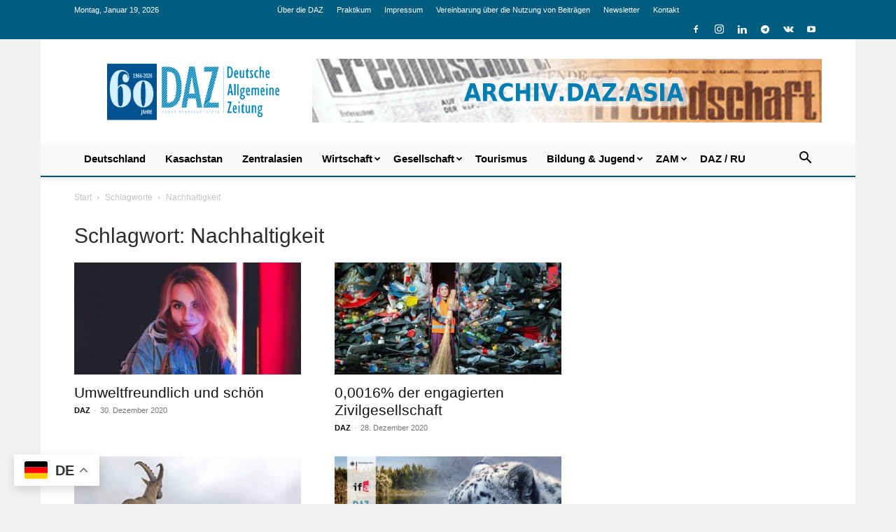

--- FILE ---
content_type: text/html; charset=UTF-8
request_url: https://daz.asia/blog/tag/nachhaltigkeit/page/4/
body_size: 29441
content:
<!doctype html >
<!--[if IE 8]>    <html class="ie8" lang="en"> <![endif]-->
<!--[if IE 9]>    <html class="ie9" lang="en"> <![endif]-->
<!--[if gt IE 8]><!--> <html lang="de"> <!--<![endif]-->
<head>
    <title>Nachhaltigkeit Archives - Seite 4 von 5 - Deutsche Allgemeine Zeitung</title>
    <meta charset="UTF-8" />
    <meta name="viewport" content="width=device-width, initial-scale=1.0">
    <link rel="pingback" href="https://daz.asia/xmlrpc.php" />
    
<!-- Author Meta Tags by Molongui Authorship, visit: https://wordpress.org/plugins/molongui-authorship/ -->
<!-- /Molongui Authorship -->

<meta name='robots' content='index, follow, max-image-preview:large, max-snippet:-1, max-video-preview:-1' />
<link rel="icon" type="image/png" href="https://daz.asia/wp-content/uploads/2016/12/dazico.jpg">
	<!-- This site is optimized with the Yoast SEO Premium plugin v26.7 (Yoast SEO v26.7) - https://yoast.com/wordpress/plugins/seo/ -->
	<link rel="canonical" href="https://daz.asia/blog/tag/nachhaltigkeit/page/4/" />
	<link rel="prev" href="https://daz.asia/blog/tag/nachhaltigkeit/page/3/" />
	<link rel="next" href="https://daz.asia/blog/tag/nachhaltigkeit/page/5/" />
	<meta property="og:locale" content="de_DE" />
	<meta property="og:type" content="article" />
	<meta property="og:title" content="Nachhaltigkeit Archive" />
	<meta property="og:url" content="https://daz.asia/blog/tag/nachhaltigkeit/" />
	<meta property="og:site_name" content="Deutsche Allgemeine Zeitung" />
	<meta property="og:image" content="https://daz.asia/wp-content/uploads/2018/06/daz_logo_again.png" />
	<meta property="og:image:width" content="897" />
	<meta property="og:image:height" content="385" />
	<meta property="og:image:type" content="image/png" />
	<meta name="twitter:card" content="summary_large_image" />
	<script type="application/ld+json" class="yoast-schema-graph">{"@context":"https://schema.org","@graph":[{"@type":"CollectionPage","@id":"https://daz.asia/blog/tag/nachhaltigkeit/","url":"https://daz.asia/blog/tag/nachhaltigkeit/page/4/","name":"Nachhaltigkeit Archives - Seite 4 von 5 - Deutsche Allgemeine Zeitung","isPartOf":{"@id":"https://daz.asia/#website"},"primaryImageOfPage":{"@id":"https://daz.asia/blog/tag/nachhaltigkeit/page/4/#primaryimage"},"image":{"@id":"https://daz.asia/blog/tag/nachhaltigkeit/page/4/#primaryimage"},"thumbnailUrl":"https://daz.asia/wp-content/uploads/2020/12/51_Mariya_Gajdenrajh_01.jpg","breadcrumb":{"@id":"https://daz.asia/blog/tag/nachhaltigkeit/page/4/#breadcrumb"},"inLanguage":"de"},{"@type":"ImageObject","inLanguage":"de","@id":"https://daz.asia/blog/tag/nachhaltigkeit/page/4/#primaryimage","url":"https://daz.asia/wp-content/uploads/2020/12/51_Mariya_Gajdenrajh_01.jpg","contentUrl":"https://daz.asia/wp-content/uploads/2020/12/51_Mariya_Gajdenrajh_01.jpg","width":1200,"height":630},{"@type":"BreadcrumbList","@id":"https://daz.asia/blog/tag/nachhaltigkeit/page/4/#breadcrumb","itemListElement":[{"@type":"ListItem","position":1,"name":"Home","item":"https://daz.asia/"},{"@type":"ListItem","position":2,"name":"Nachhaltigkeit"}]},{"@type":"WebSite","@id":"https://daz.asia/#website","url":"https://daz.asia/","name":"Deutsche Allgemeine Zeitung","description":"","publisher":{"@id":"https://daz.asia/#organization"},"alternateName":"DAZ","potentialAction":[{"@type":"SearchAction","target":{"@type":"EntryPoint","urlTemplate":"https://daz.asia/?s={search_term_string}"},"query-input":{"@type":"PropertyValueSpecification","valueRequired":true,"valueName":"search_term_string"}}],"inLanguage":"de"},{"@type":["Organization","Place","NewsMediaOrganization"],"@id":"https://daz.asia/#organization","name":"Deutsche Allgemeine Zeitung (DAZ)","alternateName":"DAZ","url":"https://daz.asia/","logo":{"@id":"https://daz.asia/blog/tag/nachhaltigkeit/page/4/#local-main-organization-logo"},"image":{"@id":"https://daz.asia/blog/tag/nachhaltigkeit/page/4/#local-main-organization-logo"},"sameAs":["https://www.facebook.com/daz.asia/","https://www.instagram.com/daz_asia/"],"legalName":"Deutsche Allgemeine Zeitung","numberOfEmployees":{"@type":"QuantitativeValue","minValue":"1","maxValue":"10"},"publishingPrinciples":"https://daz.asia/vereinbarung-ueber-die-nutzung-von-materialien/","ownershipFundingInfo":"https://daz.asia/ueber-die-daz/","address":{"@id":"https://daz.asia/blog/tag/nachhaltigkeit/page/4/#local-main-place-address"},"telephone":["+77272635808"],"openingHoursSpecification":[{"@type":"OpeningHoursSpecification","dayOfWeek":["Monday","Tuesday","Wednesday","Thursday","Friday","Saturday","Sunday"],"opens":"08:00","closes":"16:30"}],"email":"info@daz.asia"},{"@type":"PostalAddress","@id":"https://daz.asia/blog/tag/nachhaltigkeit/page/4/#local-main-place-address","streetAddress":"микрорайон Самал-3, д. 9, Немецкий дом","addressLocality":"Алматы","postalCode":"050051","addressCountry":"KZ"},{"@type":"ImageObject","inLanguage":"de","@id":"https://daz.asia/blog/tag/nachhaltigkeit/page/4/#local-main-organization-logo","url":"https://daz.asia/wp-content/uploads/2026/01/60-Jahre_DAZ.png","contentUrl":"https://daz.asia/wp-content/uploads/2026/01/60-Jahre_DAZ.png","width":2521,"height":920,"caption":"Deutsche Allgemeine Zeitung (DAZ)"}]}</script>
	<meta name="geo.placename" content="Алматы" />
	<meta name="geo.region" content="Kasachstan" />
	<!-- / Yoast SEO Premium plugin. -->


<link rel='dns-prefetch' href='//www.googletagmanager.com' />
<link rel="alternate" type="application/rss+xml" title="Deutsche Allgemeine Zeitung &raquo; Feed" href="https://daz.asia/feed/" />
<link rel="alternate" type="application/rss+xml" title="Deutsche Allgemeine Zeitung &raquo; Kommentar-Feed" href="https://daz.asia/comments/feed/" />
<script type="text/javascript" id="wpp-js" src="https://daz.asia/wp-content/plugins/wordpress-popular-posts/assets/js/wpp.min.js?ver=7.3.6" data-sampling="0" data-sampling-rate="100" data-api-url="https://daz.asia/wp-json/wordpress-popular-posts" data-post-id="0" data-token="647cb3f267" data-lang="0" data-debug="0"></script>
<link rel="alternate" type="application/rss+xml" title="Deutsche Allgemeine Zeitung &raquo; Nachhaltigkeit Schlagwort-Feed" href="https://daz.asia/blog/tag/nachhaltigkeit/feed/" />
<style id='wp-img-auto-sizes-contain-inline-css' type='text/css'>
img:is([sizes=auto i],[sizes^="auto," i]){contain-intrinsic-size:3000px 1500px}
/*# sourceURL=wp-img-auto-sizes-contain-inline-css */
</style>
<style id='wp-emoji-styles-inline-css' type='text/css'>

	img.wp-smiley, img.emoji {
		display: inline !important;
		border: none !important;
		box-shadow: none !important;
		height: 1em !important;
		width: 1em !important;
		margin: 0 0.07em !important;
		vertical-align: -0.1em !important;
		background: none !important;
		padding: 0 !important;
	}
/*# sourceURL=wp-emoji-styles-inline-css */
</style>
<style id='classic-theme-styles-inline-css' type='text/css'>
/*! This file is auto-generated */
.wp-block-button__link{color:#fff;background-color:#32373c;border-radius:9999px;box-shadow:none;text-decoration:none;padding:calc(.667em + 2px) calc(1.333em + 2px);font-size:1.125em}.wp-block-file__button{background:#32373c;color:#fff;text-decoration:none}
/*# sourceURL=/wp-includes/css/classic-themes.min.css */
</style>
<link rel='stylesheet' id='contact-form-7-css' href='https://daz.asia/wp-content/plugins/contact-form-7/includes/css/styles.css?ver=6.1.4' type='text/css' media='all' />
<link rel='stylesheet' id='woocommerce-layout-css' href='https://daz.asia/wp-content/plugins/woocommerce/assets/css/woocommerce-layout.css?ver=10.4.3' type='text/css' media='all' />
<link rel='stylesheet' id='woocommerce-smallscreen-css' href='https://daz.asia/wp-content/plugins/woocommerce/assets/css/woocommerce-smallscreen.css?ver=10.4.3' type='text/css' media='only screen and (max-width: 768px)' />
<link rel='stylesheet' id='woocommerce-general-css' href='https://daz.asia/wp-content/plugins/woocommerce/assets/css/woocommerce.css?ver=10.4.3' type='text/css' media='all' />
<style id='woocommerce-inline-inline-css' type='text/css'>
.woocommerce form .form-row .required { visibility: visible; }
/*# sourceURL=woocommerce-inline-inline-css */
</style>
<link rel='stylesheet' id='wordpress-popular-posts-css-css' href='https://daz.asia/wp-content/plugins/wordpress-popular-posts/assets/css/wpp.css?ver=7.3.6' type='text/css' media='all' />
<link rel='stylesheet' id='td-plugin-multi-purpose-css' href='https://daz.asia/wp-content/plugins/td-composer/td-multi-purpose/style.css?ver=9c5a7338c90cbd82cb580e34cffb127f' type='text/css' media='all' />
<link rel='stylesheet' id='newsletter-css' href='https://daz.asia/wp-content/plugins/newsletter/style.css?ver=9.1.0' type='text/css' media='all' />
<link rel='stylesheet' id='heateor_sss_frontend_css-css' href='https://daz.asia/wp-content/plugins/sassy-social-share/public/css/sassy-social-share-public.css?ver=3.3.79' type='text/css' media='all' />
<style id='heateor_sss_frontend_css-inline-css' type='text/css'>
.heateor_sss_button_instagram span.heateor_sss_svg,a.heateor_sss_instagram span.heateor_sss_svg{background:radial-gradient(circle at 30% 107%,#fdf497 0,#fdf497 5%,#fd5949 45%,#d6249f 60%,#285aeb 90%)}.heateor_sss_horizontal_sharing .heateor_sss_svg,.heateor_sss_standard_follow_icons_container .heateor_sss_svg{color:#fff;border-width:0px;border-style:solid;border-color:transparent}.heateor_sss_horizontal_sharing .heateorSssTCBackground{color:#666}.heateor_sss_horizontal_sharing span.heateor_sss_svg:hover,.heateor_sss_standard_follow_icons_container span.heateor_sss_svg:hover{border-color:transparent;}.heateor_sss_vertical_sharing span.heateor_sss_svg,.heateor_sss_floating_follow_icons_container span.heateor_sss_svg{color:#fff;border-width:0px;border-style:solid;border-color:transparent;}.heateor_sss_vertical_sharing .heateorSssTCBackground{color:#666;}.heateor_sss_vertical_sharing span.heateor_sss_svg:hover,.heateor_sss_floating_follow_icons_container span.heateor_sss_svg:hover{border-color:transparent;}@media screen and (max-width:783px) {.heateor_sss_vertical_sharing{display:none!important}}
/*# sourceURL=heateor_sss_frontend_css-inline-css */
</style>
<link rel='stylesheet' id='td-theme-css' href='https://daz.asia/wp-content/themes/Newspaper/style.css?ver=12.7.4' type='text/css' media='all' />
<style id='td-theme-inline-css' type='text/css'>@media (max-width:767px){.td-header-desktop-wrap{display:none}}@media (min-width:767px){.td-header-mobile-wrap{display:none}}</style>
<link rel='stylesheet' id='td-theme-woo-css' href='https://daz.asia/wp-content/themes/Newspaper/style-woocommerce.css?ver=12.7.4' type='text/css' media='all' />
<link rel='stylesheet' id='td-legacy-framework-front-style-css' href='https://daz.asia/wp-content/plugins/td-composer/legacy/Newspaper/assets/css/td_legacy_main.css?ver=9c5a7338c90cbd82cb580e34cffb127f' type='text/css' media='all' />
<link rel='stylesheet' id='td-legacy-framework-woo-style-css' href='https://daz.asia/wp-content/plugins/td-composer/legacy/Newspaper/assets/css/td_legacy_woocommerce.css?ver=6.9' type='text/css' media='all' />
<link rel='stylesheet' id='td-standard-pack-framework-front-style-css' href='https://daz.asia/wp-content/plugins/td-standard-pack/Newspaper/assets/css/td_standard_pack_main.css?ver=1314111a2e147bac488ccdd97e4704ff' type='text/css' media='all' />
<link rel='stylesheet' id='tdb_style_cloud_templates_front-css' href='https://daz.asia/wp-content/plugins/td-cloud-library/assets/css/tdb_main.css?ver=496e217dc78570a2932146e73f7c4a14' type='text/css' media='all' />
<style id='rocket-lazyload-inline-css' type='text/css'>
.rll-youtube-player{position:relative;padding-bottom:56.23%;height:0;overflow:hidden;max-width:100%;}.rll-youtube-player:focus-within{outline: 2px solid currentColor;outline-offset: 5px;}.rll-youtube-player iframe{position:absolute;top:0;left:0;width:100%;height:100%;z-index:100;background:0 0}.rll-youtube-player img{bottom:0;display:block;left:0;margin:auto;max-width:100%;width:100%;position:absolute;right:0;top:0;border:none;height:auto;-webkit-transition:.4s all;-moz-transition:.4s all;transition:.4s all}.rll-youtube-player img:hover{-webkit-filter:brightness(75%)}.rll-youtube-player .play{height:100%;width:100%;left:0;top:0;position:absolute;background:url(https://daz.asia/wp-content/plugins/rocket-lazy-load/assets/img/youtube.png) no-repeat center;background-color: transparent !important;cursor:pointer;border:none;}
/*# sourceURL=rocket-lazyload-inline-css */
</style>
<script type="text/javascript" src="https://daz.asia/wp-includes/js/jquery/jquery.min.js?ver=3.7.1" id="jquery-core-js"></script>
<script type="text/javascript" src="https://daz.asia/wp-includes/js/jquery/jquery-migrate.min.js?ver=3.4.1" id="jquery-migrate-js"></script>
<script type="text/javascript" src="https://daz.asia/wp-content/plugins/woocommerce/assets/js/jquery-blockui/jquery.blockUI.min.js?ver=2.7.0-wc.10.4.3" id="wc-jquery-blockui-js" data-wp-strategy="defer"></script>
<script type="text/javascript" src="https://daz.asia/wp-content/plugins/woocommerce/assets/js/js-cookie/js.cookie.min.js?ver=2.1.4-wc.10.4.3" id="wc-js-cookie-js" data-wp-strategy="defer"></script>

<!-- Google Tag (gtac.js) durch Site-Kit hinzugefügt -->
<!-- Von Site Kit hinzugefügtes Google-Analytics-Snippet -->
<script type="text/javascript" src="https://www.googletagmanager.com/gtag/js?id=GT-5RMLKZ8" id="google_gtagjs-js" async></script>
<script type="text/javascript" id="google_gtagjs-js-after">
/* <![CDATA[ */
window.dataLayer = window.dataLayer || [];function gtag(){dataLayer.push(arguments);}
gtag("set","linker",{"domains":["daz.asia"]});
gtag("js", new Date());
gtag("set", "developer_id.dZTNiMT", true);
gtag("config", "GT-5RMLKZ8");
 window._googlesitekit = window._googlesitekit || {}; window._googlesitekit.throttledEvents = []; window._googlesitekit.gtagEvent = (name, data) => { var key = JSON.stringify( { name, data } ); if ( !! window._googlesitekit.throttledEvents[ key ] ) { return; } window._googlesitekit.throttledEvents[ key ] = true; setTimeout( () => { delete window._googlesitekit.throttledEvents[ key ]; }, 5 ); gtag( "event", name, { ...data, event_source: "site-kit" } ); }; 
//# sourceURL=google_gtagjs-js-after
/* ]]> */
</script>
<link rel="https://api.w.org/" href="https://daz.asia/wp-json/" /><link rel="alternate" title="JSON" type="application/json" href="https://daz.asia/wp-json/wp/v2/tags/926" /><meta name="generator" content="Site Kit by Google 1.170.0" />            <style>
                .molongui-disabled-link
                {
                    border-bottom: none !important;
                    text-decoration: none !important;
                    color: inherit !important;
                    cursor: inherit !important;
                }
                .molongui-disabled-link:hover,
                .molongui-disabled-link:hover span
                {
                    border-bottom: none !important;
                    text-decoration: none !important;
                    color: inherit !important;
                    cursor: inherit !important;
                }
            </style>
                        <style id="wpp-loading-animation-styles">@-webkit-keyframes bgslide{from{background-position-x:0}to{background-position-x:-200%}}@keyframes bgslide{from{background-position-x:0}to{background-position-x:-200%}}.wpp-widget-block-placeholder,.wpp-shortcode-placeholder{margin:0 auto;width:60px;height:3px;background:#dd3737;background:linear-gradient(90deg,#dd3737 0%,#571313 10%,#dd3737 100%);background-size:200% auto;border-radius:3px;-webkit-animation:bgslide 1s infinite linear;animation:bgslide 1s infinite linear}</style>
                <script>
        window.tdb_global_vars = {"wpRestUrl":"https:\/\/daz.asia\/wp-json\/","permalinkStructure":"\/blog\/%postname%\/"};
        window.tdb_p_autoload_vars = {"isAjax":false,"isAdminBarShowing":false};
    </script>
    
    <style id="tdb-global-colors">:root{--accent-color:#fff}</style>

    
		<noscript><style>.woocommerce-product-gallery{ opacity: 1 !important; }</style></noscript>
	
<!-- JS generated by theme -->

<script type="text/javascript" id="td-generated-header-js">
    
    

	    var tdBlocksArray = []; //here we store all the items for the current page

	    // td_block class - each ajax block uses a object of this class for requests
	    function tdBlock() {
		    this.id = '';
		    this.block_type = 1; //block type id (1-234 etc)
		    this.atts = '';
		    this.td_column_number = '';
		    this.td_current_page = 1; //
		    this.post_count = 0; //from wp
		    this.found_posts = 0; //from wp
		    this.max_num_pages = 0; //from wp
		    this.td_filter_value = ''; //current live filter value
		    this.is_ajax_running = false;
		    this.td_user_action = ''; // load more or infinite loader (used by the animation)
		    this.header_color = '';
		    this.ajax_pagination_infinite_stop = ''; //show load more at page x
	    }

        // td_js_generator - mini detector
        ( function () {
            var htmlTag = document.getElementsByTagName("html")[0];

	        if ( navigator.userAgent.indexOf("MSIE 10.0") > -1 ) {
                htmlTag.className += ' ie10';
            }

            if ( !!navigator.userAgent.match(/Trident.*rv\:11\./) ) {
                htmlTag.className += ' ie11';
            }

	        if ( navigator.userAgent.indexOf("Edge") > -1 ) {
                htmlTag.className += ' ieEdge';
            }

            if ( /(iPad|iPhone|iPod)/g.test(navigator.userAgent) ) {
                htmlTag.className += ' td-md-is-ios';
            }

            var user_agent = navigator.userAgent.toLowerCase();
            if ( user_agent.indexOf("android") > -1 ) {
                htmlTag.className += ' td-md-is-android';
            }

            if ( -1 !== navigator.userAgent.indexOf('Mac OS X')  ) {
                htmlTag.className += ' td-md-is-os-x';
            }

            if ( /chrom(e|ium)/.test(navigator.userAgent.toLowerCase()) ) {
               htmlTag.className += ' td-md-is-chrome';
            }

            if ( -1 !== navigator.userAgent.indexOf('Firefox') ) {
                htmlTag.className += ' td-md-is-firefox';
            }

            if ( -1 !== navigator.userAgent.indexOf('Safari') && -1 === navigator.userAgent.indexOf('Chrome') ) {
                htmlTag.className += ' td-md-is-safari';
            }

            if( -1 !== navigator.userAgent.indexOf('IEMobile') ){
                htmlTag.className += ' td-md-is-iemobile';
            }

        })();

        var tdLocalCache = {};

        ( function () {
            "use strict";

            tdLocalCache = {
                data: {},
                remove: function (resource_id) {
                    delete tdLocalCache.data[resource_id];
                },
                exist: function (resource_id) {
                    return tdLocalCache.data.hasOwnProperty(resource_id) && tdLocalCache.data[resource_id] !== null;
                },
                get: function (resource_id) {
                    return tdLocalCache.data[resource_id];
                },
                set: function (resource_id, cachedData) {
                    tdLocalCache.remove(resource_id);
                    tdLocalCache.data[resource_id] = cachedData;
                }
            };
        })();

    
    
var td_viewport_interval_list=[{"limitBottom":767,"sidebarWidth":228},{"limitBottom":1018,"sidebarWidth":300},{"limitBottom":1140,"sidebarWidth":324}];
var td_animation_stack_effect="type0";
var tds_animation_stack=true;
var td_animation_stack_specific_selectors=".entry-thumb, img, .td-lazy-img";
var td_animation_stack_general_selectors=".td-animation-stack img, .td-animation-stack .entry-thumb, .post img, .td-animation-stack .td-lazy-img";
var tds_general_modal_image="yes";
var tds_video_lazy="enabled";
var tdc_is_installed="yes";
var tdc_domain_active=false;
var td_ajax_url="https:\/\/daz.asia\/wp-admin\/admin-ajax.php?td_theme_name=Newspaper&v=12.7.4";
var td_get_template_directory_uri="https:\/\/daz.asia\/wp-content\/plugins\/td-composer\/legacy\/common";
var tds_snap_menu="smart_snap_mobile";
var tds_logo_on_sticky="";
var tds_header_style="";
var td_please_wait="Bitte warten...";
var td_email_user_pass_incorrect="Benutzername oder Passwort falsch!";
var td_email_user_incorrect="E-Mail-Adresse oder Benutzername falsch!";
var td_email_incorrect="E-Mail-Adresse nicht korrekt!";
var td_user_incorrect="Username incorrect!";
var td_email_user_empty="Email or username empty!";
var td_pass_empty="Pass empty!";
var td_pass_pattern_incorrect="Invalid Pass Pattern!";
var td_retype_pass_incorrect="Retyped Pass incorrect!";
var tds_more_articles_on_post_enable="show";
var tds_more_articles_on_post_time_to_wait="";
var tds_more_articles_on_post_pages_distance_from_top=0;
var tds_captcha="";
var tds_theme_color_site_wide="#4db2ec";
var tds_smart_sidebar="enabled";
var tdThemeName="Newspaper";
var tdThemeNameWl="Newspaper";
var td_magnific_popup_translation_tPrev="Vorherige (Pfeiltaste links)";
var td_magnific_popup_translation_tNext="Weiter (rechte Pfeiltaste)";
var td_magnific_popup_translation_tCounter="%curr% von %total%";
var td_magnific_popup_translation_ajax_tError="Der Inhalt von %url% konnte nicht geladen werden.";
var td_magnific_popup_translation_image_tError="Das Bild #%curr% konnte nicht geladen werden.";
var tdBlockNonce="dabc40bff6";
var tdMobileMenu="enabled";
var tdMobileSearch="enabled";
var tdDateNamesI18n={"month_names":["Januar","Februar","M\u00e4rz","April","Mai","Juni","Juli","August","September","Oktober","November","Dezember"],"month_names_short":["Jan.","Feb.","M\u00e4rz","Apr.","Mai","Juni","Juli","Aug.","Sep.","Okt.","Nov.","Dez."],"day_names":["Sonntag","Montag","Dienstag","Mittwoch","Donnerstag","Freitag","Samstag"],"day_names_short":["So.","Mo.","Di.","Mi.","Do.","Fr.","Sa."]};
var tdb_modal_confirm="Speichern";
var tdb_modal_cancel="Stornieren";
var tdb_modal_confirm_alt="Ja";
var tdb_modal_cancel_alt="NEIN";
var td_deploy_mode="deploy";
var td_ad_background_click_link="";
var td_ad_background_click_target="";
</script>


<!-- Header style compiled by theme -->

<style>.td-page-content .widgettitle{color:#fff}ul.sf-menu>.menu-item>a{font-family:"Helvetica Neue",Helvetica,Arial,sans-serif;font-size:15px;font-weight:600;text-transform:none}.td-scroll-up{position:fixed;bottom:4px;right:5px;cursor:pointer;z-index:9999}.ie9 .td-scroll-up{bottom:-70px}.ie9 .td-scroll-up-visible{bottom:5px}@media (max-width:767px){.td-scroll-up.td-hide-scroll-up-on-mob{display:none!important}}.td-scroll-up{display:none;width:40px;height:40px;background-color:var(--td_theme_color,#4db2ec);transform:translate3d(0,70px,0);transition:transform 0.4s cubic-bezier(.55,0,.1,1) 0s}.td-js-loaded .td-scroll-up{display:block!important}.td-scroll-up .td-icon-menu-up{position:relative;color:#fff;font-size:20px;display:block;text-align:center;width:40px;top:7px}.td-scroll-up-visible{transform:translate3d(0,0,0)}.td-md-is-android .td-scroll-up .td-icon-menu-up{padding-top:1px}:root{--td_excl_label:'ЭКСКЛЮЗИВНЫЙ';--td_header_color:#ffffff;--td_text_header_color:#005575;--td_mobile_menu_color:#f5f5f5;--td_mobile_icons_color:#2f7eb7;--td_mobile_gradient_one_mob:#2f7eb7;--td_mobile_gradient_two_mob:#8dc3c6;--td_mobile_button_color_mob:#2f7eb7;--td_mobile_text_color:#494949;--td_page_title_color:#2d2d2d;--td_page_h_color:#2d2d2d}.td-header-wrap .td-header-top-menu-full,.td-header-wrap .top-header-menu .sub-menu,.tdm-header-style-1.td-header-wrap .td-header-top-menu-full,.tdm-header-style-1.td-header-wrap .top-header-menu .sub-menu,.tdm-header-style-2.td-header-wrap .td-header-top-menu-full,.tdm-header-style-2.td-header-wrap .top-header-menu .sub-menu,.tdm-header-style-3.td-header-wrap .td-header-top-menu-full,.tdm-header-style-3.td-header-wrap .top-header-menu .sub-menu{background-color:#005d7f}.td-header-style-8 .td-header-top-menu-full{background-color:transparent}.td-header-style-8 .td-header-top-menu-full .td-header-top-menu{background-color:#005d7f;padding-left:15px;padding-right:15px}.td-header-wrap .td-header-top-menu-full .td-header-top-menu,.td-header-wrap .td-header-top-menu-full{border-bottom:none}.top-header-menu .current-menu-item>a,.top-header-menu .current-menu-ancestor>a,.top-header-menu .current-category-ancestor>a,.top-header-menu li a:hover,.td-header-sp-top-widget .td-icon-search:hover{color:#dadada}.td-header-wrap .td-header-sp-top-widget .td-icon-font,.td-header-style-7 .td-header-top-menu .td-social-icon-wrap .td-icon-font{color:#ffffff}.td-header-wrap .td-header-sp-top-widget i.td-icon-font:hover{color:#dadada}.td-header-wrap .td-header-menu-wrap-full,.td-header-menu-wrap.td-affix,.td-header-style-3 .td-header-main-menu,.td-header-style-3 .td-affix .td-header-main-menu,.td-header-style-4 .td-header-main-menu,.td-header-style-4 .td-affix .td-header-main-menu,.td-header-style-8 .td-header-menu-wrap.td-affix,.td-header-style-8 .td-header-top-menu-full{background-color:#ffffff}.td-boxed-layout .td-header-style-3 .td-header-menu-wrap,.td-boxed-layout .td-header-style-4 .td-header-menu-wrap,.td-header-style-3 .td_stretch_content .td-header-menu-wrap,.td-header-style-4 .td_stretch_content .td-header-menu-wrap{background-color:#ffffff!important}@media (min-width:1019px){.td-header-style-1 .td-header-sp-recs,.td-header-style-1 .td-header-sp-logo{margin-bottom:28px}}@media (min-width:768px) and (max-width:1018px){.td-header-style-1 .td-header-sp-recs,.td-header-style-1 .td-header-sp-logo{margin-bottom:14px}}.td-header-style-7 .td-header-top-menu{border-bottom:none}ul.sf-menu>.td-menu-item>a,.td-theme-wrap .td-header-menu-social{font-family:"Helvetica Neue",Helvetica,Arial,sans-serif;font-size:15px;font-weight:600;text-transform:none}.td-banner-wrap-full,.td-header-style-11 .td-logo-wrap-full{background-color:#f5f5f5}.td-header-style-11 .td-logo-wrap-full{border-bottom:0}@media (min-width:1019px){.td-header-style-2 .td-header-sp-recs,.td-header-style-5 .td-a-rec-id-header>div,.td-header-style-5 .td-g-rec-id-header>.adsbygoogle,.td-header-style-6 .td-a-rec-id-header>div,.td-header-style-6 .td-g-rec-id-header>.adsbygoogle,.td-header-style-7 .td-a-rec-id-header>div,.td-header-style-7 .td-g-rec-id-header>.adsbygoogle,.td-header-style-8 .td-a-rec-id-header>div,.td-header-style-8 .td-g-rec-id-header>.adsbygoogle,.td-header-style-12 .td-a-rec-id-header>div,.td-header-style-12 .td-g-rec-id-header>.adsbygoogle{margin-bottom:24px!important}}@media (min-width:768px) and (max-width:1018px){.td-header-style-2 .td-header-sp-recs,.td-header-style-5 .td-a-rec-id-header>div,.td-header-style-5 .td-g-rec-id-header>.adsbygoogle,.td-header-style-6 .td-a-rec-id-header>div,.td-header-style-6 .td-g-rec-id-header>.adsbygoogle,.td-header-style-7 .td-a-rec-id-header>div,.td-header-style-7 .td-g-rec-id-header>.adsbygoogle,.td-header-style-8 .td-a-rec-id-header>div,.td-header-style-8 .td-g-rec-id-header>.adsbygoogle,.td-header-style-12 .td-a-rec-id-header>div,.td-header-style-12 .td-g-rec-id-header>.adsbygoogle{margin-bottom:14px!important}}.td-header-bg:before{background-size:contain}.td-header-bg:before{opacity:1}.td-footer-wrapper,.td-footer-wrapper .td_block_template_7 .td-block-title>*,.td-footer-wrapper .td_block_template_17 .td-block-title,.td-footer-wrapper .td-block-title-wrap .td-wrapper-pulldown-filter{background-color:#ffffff}.td-footer-wrapper,.td-footer-wrapper a,.td-footer-wrapper .block-title a,.td-footer-wrapper .block-title span,.td-footer-wrapper .block-title label,.td-footer-wrapper .td-excerpt,.td-footer-wrapper .td-post-author-name span,.td-footer-wrapper .td-post-date,.td-footer-wrapper .td-social-style3 .td_social_type a,.td-footer-wrapper .td-social-style3,.td-footer-wrapper .td-social-style4 .td_social_type a,.td-footer-wrapper .td-social-style4,.td-footer-wrapper .td-social-style9,.td-footer-wrapper .td-social-style10,.td-footer-wrapper .td-social-style2 .td_social_type a,.td-footer-wrapper .td-social-style8 .td_social_type a,.td-footer-wrapper .td-social-style2 .td_social_type,.td-footer-wrapper .td-social-style8 .td_social_type,.td-footer-template-13 .td-social-name,.td-footer-wrapper .td_block_template_7 .td-block-title>*{color:#2d2d2d}.td-footer-wrapper .widget_calendar th,.td-footer-wrapper .widget_calendar td,.td-footer-wrapper .td-social-style2 .td_social_type .td-social-box,.td-footer-wrapper .td-social-style8 .td_social_type .td-social-box,.td-social-style-2 .td-icon-font:after{border-color:#2d2d2d}.td-footer-wrapper .td-module-comments a,.td-footer-wrapper .td-post-category,.td-footer-wrapper .td-slide-meta .td-post-author-name span,.td-footer-wrapper .td-slide-meta .td-post-date{color:#fff}.td-footer-bottom-full .td-container::before{background-color:rgba(45,45,45,0.1)}.td-footer-wrapper .footer-social-wrap .td-icon-font{color:#005d7f}.td-sub-footer-container{background-color:#005d7f}.td-sub-footer-container,.td-subfooter-menu li a{color:#ffffff}.td-footer-wrapper .block-title>span,.td-footer-wrapper .block-title>a,.td-footer-wrapper .widgettitle,.td-theme-wrap .td-footer-wrapper .td-container .td-block-title>*,.td-theme-wrap .td-footer-wrapper .td_block_template_6 .td-block-title:before{color:#2d2d2d}.td-excerpt,.td_module_14 .td-excerpt{font-size:14px}.td_module_11 .td-module-title{font-size:17px}body{background-color:#ffffff}.td-page-content .widgettitle{color:#fff}ul.sf-menu>.menu-item>a{font-family:"Helvetica Neue",Helvetica,Arial,sans-serif;font-size:15px;font-weight:600;text-transform:none}.td-scroll-up{position:fixed;bottom:4px;right:5px;cursor:pointer;z-index:9999}.ie9 .td-scroll-up{bottom:-70px}.ie9 .td-scroll-up-visible{bottom:5px}@media (max-width:767px){.td-scroll-up.td-hide-scroll-up-on-mob{display:none!important}}.td-scroll-up{display:none;width:40px;height:40px;background-color:var(--td_theme_color,#4db2ec);transform:translate3d(0,70px,0);transition:transform 0.4s cubic-bezier(.55,0,.1,1) 0s}.td-js-loaded .td-scroll-up{display:block!important}.td-scroll-up .td-icon-menu-up{position:relative;color:#fff;font-size:20px;display:block;text-align:center;width:40px;top:7px}.td-scroll-up-visible{transform:translate3d(0,0,0)}.td-md-is-android .td-scroll-up .td-icon-menu-up{padding-top:1px}:root{--td_excl_label:'ЭКСКЛЮЗИВНЫЙ';--td_header_color:#ffffff;--td_text_header_color:#005575;--td_mobile_menu_color:#f5f5f5;--td_mobile_icons_color:#2f7eb7;--td_mobile_gradient_one_mob:#2f7eb7;--td_mobile_gradient_two_mob:#8dc3c6;--td_mobile_button_color_mob:#2f7eb7;--td_mobile_text_color:#494949;--td_page_title_color:#2d2d2d;--td_page_h_color:#2d2d2d}.td-header-wrap .td-header-top-menu-full,.td-header-wrap .top-header-menu .sub-menu,.tdm-header-style-1.td-header-wrap .td-header-top-menu-full,.tdm-header-style-1.td-header-wrap .top-header-menu .sub-menu,.tdm-header-style-2.td-header-wrap .td-header-top-menu-full,.tdm-header-style-2.td-header-wrap .top-header-menu .sub-menu,.tdm-header-style-3.td-header-wrap .td-header-top-menu-full,.tdm-header-style-3.td-header-wrap .top-header-menu .sub-menu{background-color:#005d7f}.td-header-style-8 .td-header-top-menu-full{background-color:transparent}.td-header-style-8 .td-header-top-menu-full .td-header-top-menu{background-color:#005d7f;padding-left:15px;padding-right:15px}.td-header-wrap .td-header-top-menu-full .td-header-top-menu,.td-header-wrap .td-header-top-menu-full{border-bottom:none}.top-header-menu .current-menu-item>a,.top-header-menu .current-menu-ancestor>a,.top-header-menu .current-category-ancestor>a,.top-header-menu li a:hover,.td-header-sp-top-widget .td-icon-search:hover{color:#dadada}.td-header-wrap .td-header-sp-top-widget .td-icon-font,.td-header-style-7 .td-header-top-menu .td-social-icon-wrap .td-icon-font{color:#ffffff}.td-header-wrap .td-header-sp-top-widget i.td-icon-font:hover{color:#dadada}.td-header-wrap .td-header-menu-wrap-full,.td-header-menu-wrap.td-affix,.td-header-style-3 .td-header-main-menu,.td-header-style-3 .td-affix .td-header-main-menu,.td-header-style-4 .td-header-main-menu,.td-header-style-4 .td-affix .td-header-main-menu,.td-header-style-8 .td-header-menu-wrap.td-affix,.td-header-style-8 .td-header-top-menu-full{background-color:#ffffff}.td-boxed-layout .td-header-style-3 .td-header-menu-wrap,.td-boxed-layout .td-header-style-4 .td-header-menu-wrap,.td-header-style-3 .td_stretch_content .td-header-menu-wrap,.td-header-style-4 .td_stretch_content .td-header-menu-wrap{background-color:#ffffff!important}@media (min-width:1019px){.td-header-style-1 .td-header-sp-recs,.td-header-style-1 .td-header-sp-logo{margin-bottom:28px}}@media (min-width:768px) and (max-width:1018px){.td-header-style-1 .td-header-sp-recs,.td-header-style-1 .td-header-sp-logo{margin-bottom:14px}}.td-header-style-7 .td-header-top-menu{border-bottom:none}ul.sf-menu>.td-menu-item>a,.td-theme-wrap .td-header-menu-social{font-family:"Helvetica Neue",Helvetica,Arial,sans-serif;font-size:15px;font-weight:600;text-transform:none}.td-banner-wrap-full,.td-header-style-11 .td-logo-wrap-full{background-color:#f5f5f5}.td-header-style-11 .td-logo-wrap-full{border-bottom:0}@media (min-width:1019px){.td-header-style-2 .td-header-sp-recs,.td-header-style-5 .td-a-rec-id-header>div,.td-header-style-5 .td-g-rec-id-header>.adsbygoogle,.td-header-style-6 .td-a-rec-id-header>div,.td-header-style-6 .td-g-rec-id-header>.adsbygoogle,.td-header-style-7 .td-a-rec-id-header>div,.td-header-style-7 .td-g-rec-id-header>.adsbygoogle,.td-header-style-8 .td-a-rec-id-header>div,.td-header-style-8 .td-g-rec-id-header>.adsbygoogle,.td-header-style-12 .td-a-rec-id-header>div,.td-header-style-12 .td-g-rec-id-header>.adsbygoogle{margin-bottom:24px!important}}@media (min-width:768px) and (max-width:1018px){.td-header-style-2 .td-header-sp-recs,.td-header-style-5 .td-a-rec-id-header>div,.td-header-style-5 .td-g-rec-id-header>.adsbygoogle,.td-header-style-6 .td-a-rec-id-header>div,.td-header-style-6 .td-g-rec-id-header>.adsbygoogle,.td-header-style-7 .td-a-rec-id-header>div,.td-header-style-7 .td-g-rec-id-header>.adsbygoogle,.td-header-style-8 .td-a-rec-id-header>div,.td-header-style-8 .td-g-rec-id-header>.adsbygoogle,.td-header-style-12 .td-a-rec-id-header>div,.td-header-style-12 .td-g-rec-id-header>.adsbygoogle{margin-bottom:14px!important}}.td-header-bg:before{background-size:contain}.td-header-bg:before{opacity:1}.td-footer-wrapper,.td-footer-wrapper .td_block_template_7 .td-block-title>*,.td-footer-wrapper .td_block_template_17 .td-block-title,.td-footer-wrapper .td-block-title-wrap .td-wrapper-pulldown-filter{background-color:#ffffff}.td-footer-wrapper,.td-footer-wrapper a,.td-footer-wrapper .block-title a,.td-footer-wrapper .block-title span,.td-footer-wrapper .block-title label,.td-footer-wrapper .td-excerpt,.td-footer-wrapper .td-post-author-name span,.td-footer-wrapper .td-post-date,.td-footer-wrapper .td-social-style3 .td_social_type a,.td-footer-wrapper .td-social-style3,.td-footer-wrapper .td-social-style4 .td_social_type a,.td-footer-wrapper .td-social-style4,.td-footer-wrapper .td-social-style9,.td-footer-wrapper .td-social-style10,.td-footer-wrapper .td-social-style2 .td_social_type a,.td-footer-wrapper .td-social-style8 .td_social_type a,.td-footer-wrapper .td-social-style2 .td_social_type,.td-footer-wrapper .td-social-style8 .td_social_type,.td-footer-template-13 .td-social-name,.td-footer-wrapper .td_block_template_7 .td-block-title>*{color:#2d2d2d}.td-footer-wrapper .widget_calendar th,.td-footer-wrapper .widget_calendar td,.td-footer-wrapper .td-social-style2 .td_social_type .td-social-box,.td-footer-wrapper .td-social-style8 .td_social_type .td-social-box,.td-social-style-2 .td-icon-font:after{border-color:#2d2d2d}.td-footer-wrapper .td-module-comments a,.td-footer-wrapper .td-post-category,.td-footer-wrapper .td-slide-meta .td-post-author-name span,.td-footer-wrapper .td-slide-meta .td-post-date{color:#fff}.td-footer-bottom-full .td-container::before{background-color:rgba(45,45,45,0.1)}.td-footer-wrapper .footer-social-wrap .td-icon-font{color:#005d7f}.td-sub-footer-container{background-color:#005d7f}.td-sub-footer-container,.td-subfooter-menu li a{color:#ffffff}.td-footer-wrapper .block-title>span,.td-footer-wrapper .block-title>a,.td-footer-wrapper .widgettitle,.td-theme-wrap .td-footer-wrapper .td-container .td-block-title>*,.td-theme-wrap .td-footer-wrapper .td_block_template_6 .td-block-title:before{color:#2d2d2d}.td-excerpt,.td_module_14 .td-excerpt{font-size:14px}.td_module_11 .td-module-title{font-size:17px}</style>




<script type="application/ld+json">
    {
        "@context": "https://schema.org",
        "@type": "BreadcrumbList",
        "itemListElement": [
            {
                "@type": "ListItem",
                "position": 1,
                "item": {
                    "@type": "WebSite",
                    "@id": "https://daz.asia/",
                    "name": "Start"
                }
            },
            {
                "@type": "ListItem",
                "position": 2,
                    "item": {
                    "@type": "WebPage",
                    "@id": "https://daz.asia/blog/tag/nachhaltigkeit/",
                    "name": "Nachhaltigkeit"
                }
            }    
        ]
    }
</script>
<link rel="icon" href="https://daz.asia/wp-content/uploads/2017/11/dazico-150x150.jpg" sizes="32x32" />
<link rel="icon" href="https://daz.asia/wp-content/uploads/2017/11/dazico-300x300.jpg" sizes="192x192" />
<link rel="apple-touch-icon" href="https://daz.asia/wp-content/uploads/2017/11/dazico-300x300.jpg" />
<meta name="msapplication-TileImage" content="https://daz.asia/wp-content/uploads/2017/11/dazico-300x300.jpg" />
		<style type="text/css" id="wp-custom-css">
			.ym-advanced-informer {
  display: none !important;
}

		</style>
		
<!-- Button style compiled by theme -->

<style></style>

	<style id="tdw-css-placeholder"></style><noscript><style id="rocket-lazyload-nojs-css">.rll-youtube-player, [data-lazy-src]{display:none !important;}</style></noscript><style id='global-styles-inline-css' type='text/css'>
:root{--wp--preset--aspect-ratio--square: 1;--wp--preset--aspect-ratio--4-3: 4/3;--wp--preset--aspect-ratio--3-4: 3/4;--wp--preset--aspect-ratio--3-2: 3/2;--wp--preset--aspect-ratio--2-3: 2/3;--wp--preset--aspect-ratio--16-9: 16/9;--wp--preset--aspect-ratio--9-16: 9/16;--wp--preset--color--black: #000000;--wp--preset--color--cyan-bluish-gray: #abb8c3;--wp--preset--color--white: #ffffff;--wp--preset--color--pale-pink: #f78da7;--wp--preset--color--vivid-red: #cf2e2e;--wp--preset--color--luminous-vivid-orange: #ff6900;--wp--preset--color--luminous-vivid-amber: #fcb900;--wp--preset--color--light-green-cyan: #7bdcb5;--wp--preset--color--vivid-green-cyan: #00d084;--wp--preset--color--pale-cyan-blue: #8ed1fc;--wp--preset--color--vivid-cyan-blue: #0693e3;--wp--preset--color--vivid-purple: #9b51e0;--wp--preset--gradient--vivid-cyan-blue-to-vivid-purple: linear-gradient(135deg,rgb(6,147,227) 0%,rgb(155,81,224) 100%);--wp--preset--gradient--light-green-cyan-to-vivid-green-cyan: linear-gradient(135deg,rgb(122,220,180) 0%,rgb(0,208,130) 100%);--wp--preset--gradient--luminous-vivid-amber-to-luminous-vivid-orange: linear-gradient(135deg,rgb(252,185,0) 0%,rgb(255,105,0) 100%);--wp--preset--gradient--luminous-vivid-orange-to-vivid-red: linear-gradient(135deg,rgb(255,105,0) 0%,rgb(207,46,46) 100%);--wp--preset--gradient--very-light-gray-to-cyan-bluish-gray: linear-gradient(135deg,rgb(238,238,238) 0%,rgb(169,184,195) 100%);--wp--preset--gradient--cool-to-warm-spectrum: linear-gradient(135deg,rgb(74,234,220) 0%,rgb(151,120,209) 20%,rgb(207,42,186) 40%,rgb(238,44,130) 60%,rgb(251,105,98) 80%,rgb(254,248,76) 100%);--wp--preset--gradient--blush-light-purple: linear-gradient(135deg,rgb(255,206,236) 0%,rgb(152,150,240) 100%);--wp--preset--gradient--blush-bordeaux: linear-gradient(135deg,rgb(254,205,165) 0%,rgb(254,45,45) 50%,rgb(107,0,62) 100%);--wp--preset--gradient--luminous-dusk: linear-gradient(135deg,rgb(255,203,112) 0%,rgb(199,81,192) 50%,rgb(65,88,208) 100%);--wp--preset--gradient--pale-ocean: linear-gradient(135deg,rgb(255,245,203) 0%,rgb(182,227,212) 50%,rgb(51,167,181) 100%);--wp--preset--gradient--electric-grass: linear-gradient(135deg,rgb(202,248,128) 0%,rgb(113,206,126) 100%);--wp--preset--gradient--midnight: linear-gradient(135deg,rgb(2,3,129) 0%,rgb(40,116,252) 100%);--wp--preset--font-size--small: 11px;--wp--preset--font-size--medium: 20px;--wp--preset--font-size--large: 32px;--wp--preset--font-size--x-large: 42px;--wp--preset--font-size--regular: 15px;--wp--preset--font-size--larger: 50px;--wp--preset--spacing--20: 0.44rem;--wp--preset--spacing--30: 0.67rem;--wp--preset--spacing--40: 1rem;--wp--preset--spacing--50: 1.5rem;--wp--preset--spacing--60: 2.25rem;--wp--preset--spacing--70: 3.38rem;--wp--preset--spacing--80: 5.06rem;--wp--preset--shadow--natural: 6px 6px 9px rgba(0, 0, 0, 0.2);--wp--preset--shadow--deep: 12px 12px 50px rgba(0, 0, 0, 0.4);--wp--preset--shadow--sharp: 6px 6px 0px rgba(0, 0, 0, 0.2);--wp--preset--shadow--outlined: 6px 6px 0px -3px rgb(255, 255, 255), 6px 6px rgb(0, 0, 0);--wp--preset--shadow--crisp: 6px 6px 0px rgb(0, 0, 0);}:where(.is-layout-flex){gap: 0.5em;}:where(.is-layout-grid){gap: 0.5em;}body .is-layout-flex{display: flex;}.is-layout-flex{flex-wrap: wrap;align-items: center;}.is-layout-flex > :is(*, div){margin: 0;}body .is-layout-grid{display: grid;}.is-layout-grid > :is(*, div){margin: 0;}:where(.wp-block-columns.is-layout-flex){gap: 2em;}:where(.wp-block-columns.is-layout-grid){gap: 2em;}:where(.wp-block-post-template.is-layout-flex){gap: 1.25em;}:where(.wp-block-post-template.is-layout-grid){gap: 1.25em;}.has-black-color{color: var(--wp--preset--color--black) !important;}.has-cyan-bluish-gray-color{color: var(--wp--preset--color--cyan-bluish-gray) !important;}.has-white-color{color: var(--wp--preset--color--white) !important;}.has-pale-pink-color{color: var(--wp--preset--color--pale-pink) !important;}.has-vivid-red-color{color: var(--wp--preset--color--vivid-red) !important;}.has-luminous-vivid-orange-color{color: var(--wp--preset--color--luminous-vivid-orange) !important;}.has-luminous-vivid-amber-color{color: var(--wp--preset--color--luminous-vivid-amber) !important;}.has-light-green-cyan-color{color: var(--wp--preset--color--light-green-cyan) !important;}.has-vivid-green-cyan-color{color: var(--wp--preset--color--vivid-green-cyan) !important;}.has-pale-cyan-blue-color{color: var(--wp--preset--color--pale-cyan-blue) !important;}.has-vivid-cyan-blue-color{color: var(--wp--preset--color--vivid-cyan-blue) !important;}.has-vivid-purple-color{color: var(--wp--preset--color--vivid-purple) !important;}.has-black-background-color{background-color: var(--wp--preset--color--black) !important;}.has-cyan-bluish-gray-background-color{background-color: var(--wp--preset--color--cyan-bluish-gray) !important;}.has-white-background-color{background-color: var(--wp--preset--color--white) !important;}.has-pale-pink-background-color{background-color: var(--wp--preset--color--pale-pink) !important;}.has-vivid-red-background-color{background-color: var(--wp--preset--color--vivid-red) !important;}.has-luminous-vivid-orange-background-color{background-color: var(--wp--preset--color--luminous-vivid-orange) !important;}.has-luminous-vivid-amber-background-color{background-color: var(--wp--preset--color--luminous-vivid-amber) !important;}.has-light-green-cyan-background-color{background-color: var(--wp--preset--color--light-green-cyan) !important;}.has-vivid-green-cyan-background-color{background-color: var(--wp--preset--color--vivid-green-cyan) !important;}.has-pale-cyan-blue-background-color{background-color: var(--wp--preset--color--pale-cyan-blue) !important;}.has-vivid-cyan-blue-background-color{background-color: var(--wp--preset--color--vivid-cyan-blue) !important;}.has-vivid-purple-background-color{background-color: var(--wp--preset--color--vivid-purple) !important;}.has-black-border-color{border-color: var(--wp--preset--color--black) !important;}.has-cyan-bluish-gray-border-color{border-color: var(--wp--preset--color--cyan-bluish-gray) !important;}.has-white-border-color{border-color: var(--wp--preset--color--white) !important;}.has-pale-pink-border-color{border-color: var(--wp--preset--color--pale-pink) !important;}.has-vivid-red-border-color{border-color: var(--wp--preset--color--vivid-red) !important;}.has-luminous-vivid-orange-border-color{border-color: var(--wp--preset--color--luminous-vivid-orange) !important;}.has-luminous-vivid-amber-border-color{border-color: var(--wp--preset--color--luminous-vivid-amber) !important;}.has-light-green-cyan-border-color{border-color: var(--wp--preset--color--light-green-cyan) !important;}.has-vivid-green-cyan-border-color{border-color: var(--wp--preset--color--vivid-green-cyan) !important;}.has-pale-cyan-blue-border-color{border-color: var(--wp--preset--color--pale-cyan-blue) !important;}.has-vivid-cyan-blue-border-color{border-color: var(--wp--preset--color--vivid-cyan-blue) !important;}.has-vivid-purple-border-color{border-color: var(--wp--preset--color--vivid-purple) !important;}.has-vivid-cyan-blue-to-vivid-purple-gradient-background{background: var(--wp--preset--gradient--vivid-cyan-blue-to-vivid-purple) !important;}.has-light-green-cyan-to-vivid-green-cyan-gradient-background{background: var(--wp--preset--gradient--light-green-cyan-to-vivid-green-cyan) !important;}.has-luminous-vivid-amber-to-luminous-vivid-orange-gradient-background{background: var(--wp--preset--gradient--luminous-vivid-amber-to-luminous-vivid-orange) !important;}.has-luminous-vivid-orange-to-vivid-red-gradient-background{background: var(--wp--preset--gradient--luminous-vivid-orange-to-vivid-red) !important;}.has-very-light-gray-to-cyan-bluish-gray-gradient-background{background: var(--wp--preset--gradient--very-light-gray-to-cyan-bluish-gray) !important;}.has-cool-to-warm-spectrum-gradient-background{background: var(--wp--preset--gradient--cool-to-warm-spectrum) !important;}.has-blush-light-purple-gradient-background{background: var(--wp--preset--gradient--blush-light-purple) !important;}.has-blush-bordeaux-gradient-background{background: var(--wp--preset--gradient--blush-bordeaux) !important;}.has-luminous-dusk-gradient-background{background: var(--wp--preset--gradient--luminous-dusk) !important;}.has-pale-ocean-gradient-background{background: var(--wp--preset--gradient--pale-ocean) !important;}.has-electric-grass-gradient-background{background: var(--wp--preset--gradient--electric-grass) !important;}.has-midnight-gradient-background{background: var(--wp--preset--gradient--midnight) !important;}.has-small-font-size{font-size: var(--wp--preset--font-size--small) !important;}.has-medium-font-size{font-size: var(--wp--preset--font-size--medium) !important;}.has-large-font-size{font-size: var(--wp--preset--font-size--large) !important;}.has-x-large-font-size{font-size: var(--wp--preset--font-size--x-large) !important;}
/*# sourceURL=global-styles-inline-css */
</style>
</head>

<body class="archive paged tag tag-nachhaltigkeit tag-926 paged-4 tag-paged-4 wp-theme-Newspaper theme-Newspaper td-standard-pack woocommerce-no-js global-block-template-13 white-menu td-animation-stack-type0 td-boxed-layout" itemscope="itemscope" itemtype="https://schema.org/WebPage">

<div class="td-scroll-up" data-style="style1"><i class="td-icon-menu-up"></i></div>
    <div class="td-menu-background" style="visibility:hidden"></div>
<div id="td-mobile-nav" style="visibility:hidden">
    <div class="td-mobile-container">
        <!-- mobile menu top section -->
        <div class="td-menu-socials-wrap">
            <!-- socials -->
            <div class="td-menu-socials">
                
        <span class="td-social-icon-wrap">
            <a target="_blank" href="https://www.facebook.com/daz.asia/" title="Facebook">
                <i class="td-icon-font td-icon-facebook"></i>
                <span style="display: none">Facebook</span>
            </a>
        </span>
        <span class="td-social-icon-wrap">
            <a target="_blank" href="https://www.instagram.com/daz_asia/" title="Instagram">
                <i class="td-icon-font td-icon-instagram"></i>
                <span style="display: none">Instagram</span>
            </a>
        </span>
        <span class="td-social-icon-wrap">
            <a target="_blank" href="https://www.linkedin.com/company/dazasia" title="Linkedin">
                <i class="td-icon-font td-icon-linkedin"></i>
                <span style="display: none">Linkedin</span>
            </a>
        </span>
        <span class="td-social-icon-wrap">
            <a target="_blank" href="https://t.me/daz_asia" title="Telegram">
                <i class="td-icon-font td-icon-telegram"></i>
                <span style="display: none">Telegram</span>
            </a>
        </span>
        <span class="td-social-icon-wrap">
            <a target="_blank" href="https://vk.com/daz.asia" title="VKontakte">
                <i class="td-icon-font td-icon-vk"></i>
                <span style="display: none">VKontakte</span>
            </a>
        </span>
        <span class="td-social-icon-wrap">
            <a target="_blank" href="https://www.youtube.com/channel/UC7KoY1bb0AGUyndF3Q8gILQ" title="Youtube">
                <i class="td-icon-font td-icon-youtube"></i>
                <span style="display: none">Youtube</span>
            </a>
        </span>            </div>
            <!-- close button -->
            <div class="td-mobile-close">
                <span><i class="td-icon-close-mobile"></i></span>
            </div>
        </div>

        <!-- login section -->
        
        <!-- menu section -->
        <div class="td-mobile-content">
            <div class="menu-menu2-container"><ul id="menu-menu2" class="td-mobile-main-menu"><li id="menu-item-70422" class="menu-item menu-item-type-taxonomy menu-item-object-category menu-item-first menu-item-70422"><a href="https://daz.asia/blog/category/deutschland/">Deutschland</a></li>
<li id="menu-item-70420" class="menu-item menu-item-type-taxonomy menu-item-object-category menu-item-70420"><a href="https://daz.asia/blog/category/kasachstan/">Kasachstan</a></li>
<li id="menu-item-70421" class="menu-item menu-item-type-taxonomy menu-item-object-category menu-item-70421"><a href="https://daz.asia/blog/category/zentralasien/">Zentralasien</a></li>
<li id="menu-item-70043" class="menu-item menu-item-type-taxonomy menu-item-object-category menu-item-70043"><a href="https://daz.asia/blog/category/wirtschaft/">Wirtschaft</a></li>
<li id="menu-item-70044" class="menu-item menu-item-type-taxonomy menu-item-object-category menu-item-has-children menu-item-70044"><a href="https://daz.asia/blog/category/gesellschaft/">Gesellschaft<i class="td-icon-menu-right td-element-after"></i></a>
<ul class="sub-menu">
	<li id="menu-item-0" class="menu-item-0"><a href="https://daz.asia/blog/category/gesellschaft/interview/">Interview</a></li>
	<li class="menu-item-0"><a href="https://daz.asia/blog/category/gesellschaft/kommentar/">Kommentar</a></li>
	<li class="menu-item-0"><a href="https://daz.asia/blog/category/gesellschaft/kultur/">Kultur</a></li>
	<li class="menu-item-0"><a href="https://daz.asia/blog/category/gesellschaft/russlanddeutsche/">Russlanddeutsche</a></li>
	<li class="menu-item-0"><a href="https://daz.asia/blog/category/gesellschaft/sport/">Sport</a></li>
</ul>
</li>
<li id="menu-item-70045" class="menu-item menu-item-type-taxonomy menu-item-object-category menu-item-70045"><a href="https://daz.asia/blog/category/tourismus/">Tourismus</a></li>
<li id="menu-item-70046" class="menu-item menu-item-type-taxonomy menu-item-object-category menu-item-has-children menu-item-70046"><a href="https://daz.asia/blog/category/chancen/bildung/">Bildung &#038; Jugend<i class="td-icon-menu-right td-element-after"></i></a>
<ul class="sub-menu">
	<li class="menu-item-0"><a href="https://daz.asia/blog/category/chancen/bildung/">Bildung</a></li>
	<li class="menu-item-0"><a href="https://daz.asia/blog/category/chancen/jugend/">Jugend</a></li>
</ul>
</li>
<li id="menu-item-70047" class="menu-item menu-item-type-taxonomy menu-item-object-category menu-item-70047"><a href="https://daz.asia/blog/category/zam/">ZAM</a></li>
<li id="menu-item-70048" class="menu-item menu-item-type-custom menu-item-object-custom menu-item-70048"><a href="/ru/">DAZ / RU</a></li>
</ul></div>        </div>
    </div>

    <!-- register/login section -->
    </div><div class="td-search-background" style="visibility:hidden"></div>
<div class="td-search-wrap-mob" style="visibility:hidden">
	<div class="td-drop-down-search">
		<form method="get" class="td-search-form" action="https://daz.asia/">
			<!-- close button -->
			<div class="td-search-close">
				<span><i class="td-icon-close-mobile"></i></span>
			</div>
			<div role="search" class="td-search-input">
				<span>Suche</span>
				<input id="td-header-search-mob" type="text" value="" name="s" autocomplete="off" />
			</div>
		</form>
		<div id="td-aj-search-mob" class="td-ajax-search-flex"></div>
	</div>
</div>

    <div id="td-outer-wrap" class="td-theme-wrap">
    
        
            <div class="tdc-header-wrap ">

            <!--
Header style 1
-->


<div class="td-header-wrap td-header-style-1 ">
    
    <div class="td-header-top-menu-full td-container-wrap td_stretch_container">
        <div class="td-container td-header-row td-header-top-menu">
            
    <div class="top-bar-style-1">
        
<div class="td-header-sp-top-menu">


	        <div class="td_data_time">
            <div >

                Montag, Januar 19, 2026
            </div>
        </div>
    <div class="menu-top-container"><ul id="menu-mainmenu" class="top-header-menu"><li id="menu-item-71422" class="menu-item menu-item-type-post_type menu-item-object-page menu-item-first td-menu-item td-normal-menu menu-item-71422"><a href="https://daz.asia/ueber-die-daz/">Über die DAZ</a></li>
<li id="menu-item-71423" class="menu-item menu-item-type-post_type menu-item-object-page td-menu-item td-normal-menu menu-item-71423"><a href="https://daz.asia/praktikum/">Praktikum</a></li>
<li id="menu-item-71425" class="menu-item menu-item-type-post_type menu-item-object-page td-menu-item td-normal-menu menu-item-71425"><a href="https://daz.asia/impressum/">Impressum</a></li>
<li id="menu-item-71427" class="menu-item menu-item-type-post_type menu-item-object-page td-menu-item td-normal-menu menu-item-71427"><a href="https://daz.asia/vereinbarung-ueber-die-nutzung-von-materialien/">Vereinbarung über die Nutzung von Beiträgen</a></li>
<li id="menu-item-71428" class="menu-item menu-item-type-post_type menu-item-object-page td-menu-item td-normal-menu menu-item-71428"><a href="https://daz.asia/daz-newsletter/">Newsletter</a></li>
<li id="menu-item-71424" class="menu-item menu-item-type-post_type menu-item-object-page td-menu-item td-normal-menu menu-item-71424"><a href="https://daz.asia/kontakt/">Kontakt</a></li>
</ul></div></div>
        <div class="td-header-sp-top-widget">
    
    
        
        <span class="td-social-icon-wrap">
            <a target="_blank" href="https://www.facebook.com/daz.asia/" title="Facebook">
                <i class="td-icon-font td-icon-facebook"></i>
                <span style="display: none">Facebook</span>
            </a>
        </span>
        <span class="td-social-icon-wrap">
            <a target="_blank" href="https://www.instagram.com/daz_asia/" title="Instagram">
                <i class="td-icon-font td-icon-instagram"></i>
                <span style="display: none">Instagram</span>
            </a>
        </span>
        <span class="td-social-icon-wrap">
            <a target="_blank" href="https://www.linkedin.com/company/dazasia" title="Linkedin">
                <i class="td-icon-font td-icon-linkedin"></i>
                <span style="display: none">Linkedin</span>
            </a>
        </span>
        <span class="td-social-icon-wrap">
            <a target="_blank" href="https://t.me/daz_asia" title="Telegram">
                <i class="td-icon-font td-icon-telegram"></i>
                <span style="display: none">Telegram</span>
            </a>
        </span>
        <span class="td-social-icon-wrap">
            <a target="_blank" href="https://vk.com/daz.asia" title="VKontakte">
                <i class="td-icon-font td-icon-vk"></i>
                <span style="display: none">VKontakte</span>
            </a>
        </span>
        <span class="td-social-icon-wrap">
            <a target="_blank" href="https://www.youtube.com/channel/UC7KoY1bb0AGUyndF3Q8gILQ" title="Youtube">
                <i class="td-icon-font td-icon-youtube"></i>
                <span style="display: none">Youtube</span>
            </a>
        </span>    </div>

    </div>

<!-- LOGIN MODAL -->

                <div id="login-form" class="white-popup-block mfp-hide mfp-with-anim td-login-modal-wrap">
                    <div class="td-login-wrap">
                        <a href="#" aria-label="Back" class="td-back-button"><i class="td-icon-modal-back"></i></a>
                        <div id="td-login-div" class="td-login-form-div td-display-block">
                            <div class="td-login-panel-title">Anmelden</div>
                            <div class="td-login-panel-descr">Herzlich willkommen! Melden Sie sich an</div>
                            <div class="td_display_err"></div>
                            <form id="loginForm" action="#" method="post">
                                <div class="td-login-inputs"><input class="td-login-input" autocomplete="username" type="text" name="login_email" id="login_email" value="" required><label for="login_email">Ihr Benutzername</label></div>
                                <div class="td-login-inputs"><input class="td-login-input" autocomplete="current-password" type="password" name="login_pass" id="login_pass" value="" required><label for="login_pass">Ihr Passwort</label></div>
                                <input type="button"  name="login_button" id="login_button" class="wpb_button btn td-login-button" value="Anmeldung">
                                
                            </form>

                            

                            <div class="td-login-info-text"><a href="#" id="forgot-pass-link">Haben Sie Ihr Passwort vergessen? Hilfe bekommen</a></div>
                            
                            
                            
                            
                        </div>

                        

                         <div id="td-forgot-pass-div" class="td-login-form-div td-display-none">
                            <div class="td-login-panel-title">Passwort-Wiederherstellung</div>
                            <div class="td-login-panel-descr">Passwort zurücksetzen</div>
                            <div class="td_display_err"></div>
                            <form id="forgotpassForm" action="#" method="post">
                                <div class="td-login-inputs"><input class="td-login-input" type="text" name="forgot_email" id="forgot_email" value="" required><label for="forgot_email">Ihre E-Mail-Adresse</label></div>
                                <input type="button" name="forgot_button" id="forgot_button" class="wpb_button btn td-login-button" value="Sende mein Passwort">
                            </form>
                            <div class="td-login-info-text">Ein Passwort wird Ihnen per Email zugeschickt.</div>
                        </div>
                        
                        
                    </div>
                </div>
                        </div>
    </div>

    <div class="td-banner-wrap-full td-logo-wrap-full td-container-wrap ">
        <div class="td-container td-header-row td-header-header">
            <div class="td-header-sp-logo">
                        <a class="td-main-logo" href="https://daz.asia/">
            <img class="td-retina-data" data-retina="https://daz.asia/wp-content/uploads/2026/01/60-Jahre_DAZ.png" src="https://daz.asia/wp-content/uploads/2026/01/60-Jahre_DAZ.png" alt="DAZ"  width="2521" height="920"/>
            <span class="td-visual-hidden">Deutsche Allgemeine Zeitung</span>
        </a>
                </div>
                            <div class="td-header-sp-recs">
                    <div class="td-header-rec-wrap">
    <div class="td-a-rec td-a-rec-id-header  td-a-rec-no-translate tdi_1 td_block_template_13">
<style>.tdi_1.td-a-rec{text-align:center}.tdi_1.td-a-rec:not(.td-a-rec-no-translate){transform:translateZ(0)}.tdi_1 .td-element-style{z-index:-1}.tdi_1.td-a-rec-img{text-align:left}.tdi_1.td-a-rec-img img{margin:0 auto 0 0}.tdi_1 .td_spot_img_all img,.tdi_1 .td_spot_img_tl img,.tdi_1 .td_spot_img_tp img,.tdi_1 .td_spot_img_mob img{border-style:none}@media (max-width:767px){.tdi_1.td-a-rec-img{text-align:center}}</style><div class="td-all-devices"><a href="http://archiv.daz.asia/"><img src="https://daz.asia/wp-content/uploads/sites/2/2020/01/daz_archive-1024-de.gif" alt="DAZ-Archiv" /></a></div></div>
</div>                </div>
                    </div>
    </div>

    <div class="td-header-menu-wrap-full td-container-wrap ">
        
        <div class="td-header-menu-wrap td-header-gradient ">
            <div class="td-container td-header-row td-header-main-menu">
                <div id="td-header-menu" role="navigation">
        <div id="td-top-mobile-toggle"><a href="#" role="button" aria-label="Menu"><i class="td-icon-font td-icon-mobile"></i></a></div>
        <div class="td-main-menu-logo td-logo-in-header">
                <a class="td-main-logo" href="https://daz.asia/">
            <img class="td-retina-data" data-retina="https://daz.asia/wp-content/uploads/2026/01/60-Jahre_DAZ.png" src="https://daz.asia/wp-content/uploads/2026/01/60-Jahre_DAZ.png" alt="DAZ"  width="2521" height="920"/>
        </a>
        </div>
    <div class="menu-menu2-container"><ul id="menu-menu2-1" class="sf-menu"><li class="menu-item menu-item-type-taxonomy menu-item-object-category menu-item-first td-menu-item td-normal-menu menu-item-70422"><a href="https://daz.asia/blog/category/deutschland/">Deutschland</a></li>
<li class="menu-item menu-item-type-taxonomy menu-item-object-category td-menu-item td-normal-menu menu-item-70420"><a href="https://daz.asia/blog/category/kasachstan/">Kasachstan</a></li>
<li class="menu-item menu-item-type-taxonomy menu-item-object-category td-menu-item td-normal-menu menu-item-70421"><a href="https://daz.asia/blog/category/zentralasien/">Zentralasien</a></li>
<li class="menu-item menu-item-type-taxonomy menu-item-object-category td-menu-item td-mega-menu menu-item-70043"><a href="https://daz.asia/blog/category/wirtschaft/">Wirtschaft</a>
<ul class="sub-menu">
	<li class="menu-item-0"><div class="td-container-border"><div class="td-mega-grid"><div class="td_block_wrap td_block_mega_menu tdi_2 td-no-subcats td_with_ajax_pagination td-pb-border-top td_block_template_13 td_ajax_preloading_preload"  data-td-block-uid="tdi_2" ><script>var block_tdi_2 = new tdBlock();
block_tdi_2.id = "tdi_2";
block_tdi_2.atts = '{"limit":"5","td_column_number":3,"ajax_pagination":"next_prev","category_id":"329","show_child_cat":30,"td_ajax_filter_type":"td_category_ids_filter","td_ajax_preloading":"preload","block_type":"td_block_mega_menu","block_template_id":"","header_color":"","ajax_pagination_infinite_stop":"","offset":"","td_filter_default_txt":"","td_ajax_filter_ids":"","el_class":"","color_preset":"","ajax_pagination_next_prev_swipe":"","border_top":"","css":"","tdc_css":"","class":"tdi_2","tdc_css_class":"tdi_2","tdc_css_class_style":"tdi_2_rand_style"}';
block_tdi_2.td_column_number = "3";
block_tdi_2.block_type = "td_block_mega_menu";
block_tdi_2.post_count = "5";
block_tdi_2.found_posts = "905";
block_tdi_2.header_color = "";
block_tdi_2.ajax_pagination_infinite_stop = "";
block_tdi_2.max_num_pages = "181";
tdBlocksArray.push(block_tdi_2);
</script><div id=tdi_2 class="td_block_inner"><div class="td-mega-row"><div class="td-mega-span">
        <div class="td_module_mega_menu td-animation-stack td_mod_mega_menu">
            <div class="td-module-image">
                <div class="td-module-thumb"><a href="https://daz.asia/blog/deutsch-kasachische-agrarpartnerschaft-gewinnt-an-dynamik/"  rel="bookmark" class="td-image-wrap " title="Deutsch-kasachische Agrarpartnerschaft gewinnt an Dynamik" ><img class="entry-thumb" src="[data-uri]" alt="" title="Deutsch-kasachische Agrarpartnerschaft gewinnt an Dynamik" data-type="image_tag" data-img-url="https://daz.asia/wp-content/uploads/2026/01/03_Deutsch-kasachische-Agrarpartnerschaft-gewinnt-an-Dynamik_01-218x150.jpg"  width="218" height="150" /></a></div>                            </div>

            <div class="item-details">
                <h3 class="entry-title td-module-title"><a href="https://daz.asia/blog/deutsch-kasachische-agrarpartnerschaft-gewinnt-an-dynamik/"  rel="bookmark" title="Deutsch-kasachische Agrarpartnerschaft gewinnt an Dynamik">Deutsch-kasachische Agrarpartnerschaft gewinnt an Dynamik</a></h3>            </div>
        </div>
        </div><div class="td-mega-span">
        <div class="td_module_mega_menu td-animation-stack td_mod_mega_menu">
            <div class="td-module-image">
                <div class="td-module-thumb"><a href="https://daz.asia/blog/kasachstans-wirtschaft-waechst-2025-um-6-5-prozent/"  rel="bookmark" class="td-image-wrap " title="Kasachstans Wirtschaft wächst 2025 um 6,5 Prozent" ><img class="entry-thumb" src="[data-uri]" alt="" title="Kasachstans Wirtschaft wächst 2025 um 6,5 Prozent" data-type="image_tag" data-img-url="https://daz.asia/wp-content/uploads/2026/01/02_Kasachstans-Wirtschaft-waechst-2025-um-65-Prozent_01-218x150.jpg"  width="218" height="150" /></a></div>                            </div>

            <div class="item-details">
                <h3 class="entry-title td-module-title"><a href="https://daz.asia/blog/kasachstans-wirtschaft-waechst-2025-um-6-5-prozent/"  rel="bookmark" title="Kasachstans Wirtschaft wächst 2025 um 6,5 Prozent">Kasachstans Wirtschaft wächst 2025 um 6,5 Prozent</a></h3>            </div>
        </div>
        </div><div class="td-mega-span">
        <div class="td_module_mega_menu td-animation-stack td_mod_mega_menu">
            <div class="td-module-image">
                <div class="td-module-thumb"><a href="https://daz.asia/blog/usbekistan-und-deutschland-bilateraler-handel-erreicht-rekordniveau-2025/"  rel="bookmark" class="td-image-wrap " title="Usbekistan und Deutschland: Bilateraler Handel erreicht Rekordniveau 2025" ><img class="entry-thumb" src="[data-uri]" alt="" title="Usbekistan und Deutschland: Bilateraler Handel erreicht Rekordniveau 2025" data-type="image_tag" data-img-url="https://daz.asia/wp-content/uploads/2026/01/02_Usbekistan-und-Deutschland_02-218x150.jpg"  width="218" height="150" /></a></div>                            </div>

            <div class="item-details">
                <h3 class="entry-title td-module-title"><a href="https://daz.asia/blog/usbekistan-und-deutschland-bilateraler-handel-erreicht-rekordniveau-2025/"  rel="bookmark" title="Usbekistan und Deutschland: Bilateraler Handel erreicht Rekordniveau 2025">Usbekistan und Deutschland: Bilateraler Handel erreicht Rekordniveau 2025</a></h3>            </div>
        </div>
        </div><div class="td-mega-span">
        <div class="td_module_mega_menu td-animation-stack td_mod_mega_menu">
            <div class="td-module-image">
                <div class="td-module-thumb"><a href="https://daz.asia/blog/drei-gute-wuensche-fuer-ihre-finanzen-im-neuen-jahr/"  rel="bookmark" class="td-image-wrap " title="Drei gute Wünsche für Ihre Finanzen im Neuen Jahr" ><img class="entry-thumb" src="[data-uri]" alt="" title="Drei gute Wünsche für Ihre Finanzen im Neuen Jahr" data-type="image_tag" data-img-url="https://daz.asia/wp-content/uploads/2026/01/01_Drei-gute-Wuensche-fuer-Ihre-Finanzen-im-Neuen-Jahr_01-218x150.jpg"  width="218" height="150" /></a></div>                            </div>

            <div class="item-details">
                <h3 class="entry-title td-module-title"><a href="https://daz.asia/blog/drei-gute-wuensche-fuer-ihre-finanzen-im-neuen-jahr/"  rel="bookmark" title="Drei gute Wünsche für Ihre Finanzen im Neuen Jahr">Drei gute Wünsche für Ihre Finanzen im Neuen Jahr</a></h3>            </div>
        </div>
        </div><div class="td-mega-span">
        <div class="td_module_mega_menu td-animation-stack td_mod_mega_menu">
            <div class="td-module-image">
                <div class="td-module-thumb"><a href="https://daz.asia/blog/usbekisches-handelshaus-etabliert-sich-in-berlin/"  rel="bookmark" class="td-image-wrap " title="Usbekisches Handelshaus etabliert sich in Berlin" ><img class="entry-thumb" src="[data-uri]" alt="" title="Usbekisches Handelshaus etabliert sich in Berlin" data-type="image_tag" data-img-url="https://daz.asia/wp-content/uploads/2025/12/47_Usbekisches-Handelshaus-etabliert-sich-in-Berlin_02-218x150.jpg"  width="218" height="150" /></a></div>                            </div>

            <div class="item-details">
                <h3 class="entry-title td-module-title"><a href="https://daz.asia/blog/usbekisches-handelshaus-etabliert-sich-in-berlin/"  rel="bookmark" title="Usbekisches Handelshaus etabliert sich in Berlin">Usbekisches Handelshaus etabliert sich in Berlin</a></h3>            </div>
        </div>
        </div></div></div><div class="td-next-prev-wrap"><a href="#" class="td-ajax-prev-page ajax-page-disabled" aria-label="prev-page" id="prev-page-tdi_2" data-td_block_id="tdi_2"><i class="td-next-prev-icon td-icon-font td-icon-menu-left"></i></a><a href="#"  class="td-ajax-next-page" aria-label="next-page" id="next-page-tdi_2" data-td_block_id="tdi_2"><i class="td-next-prev-icon td-icon-font td-icon-menu-right"></i></a></div><div class="clearfix"></div></div> <!-- ./block1 --></div></div></li>
</ul>
</li>
<li class="menu-item menu-item-type-taxonomy menu-item-object-category td-menu-item td-mega-menu menu-item-70044"><a href="https://daz.asia/blog/category/gesellschaft/">Gesellschaft</a>
<ul class="sub-menu">
	<li class="menu-item-0"><div class="td-container-border"><div class="td-mega-grid"><div class="td_block_wrap td_block_mega_menu tdi_3 td_with_ajax_pagination td-pb-border-top td_block_template_13 td_ajax_preloading_preload"  data-td-block-uid="tdi_3" ><script>var block_tdi_3 = new tdBlock();
block_tdi_3.id = "tdi_3";
block_tdi_3.atts = '{"limit":4,"td_column_number":3,"ajax_pagination":"next_prev","category_id":"1119","show_child_cat":30,"td_ajax_filter_type":"td_category_ids_filter","td_ajax_preloading":"preload","block_type":"td_block_mega_menu","block_template_id":"","header_color":"","ajax_pagination_infinite_stop":"","offset":"","td_filter_default_txt":"","td_ajax_filter_ids":"","el_class":"","color_preset":"","ajax_pagination_next_prev_swipe":"","border_top":"","css":"","tdc_css":"","class":"tdi_3","tdc_css_class":"tdi_3","tdc_css_class_style":"tdi_3_rand_style"}';
block_tdi_3.td_column_number = "3";
block_tdi_3.block_type = "td_block_mega_menu";
block_tdi_3.post_count = "4";
block_tdi_3.found_posts = "1910";
block_tdi_3.header_color = "";
block_tdi_3.ajax_pagination_infinite_stop = "";
block_tdi_3.max_num_pages = "478";
tdBlocksArray.push(block_tdi_3);
</script>            <script>
                var tmpObj = JSON.parse(JSON.stringify(block_tdi_3));
                tmpObj.is_ajax_running = true;
                var currentBlockObjSignature = JSON.stringify(tmpObj);
                tdLocalCache.set(currentBlockObjSignature, JSON.stringify({"td_data":"<div class=\"td-mega-row\"><div class=\"td-mega-span\">\r\n        <div class=\"td_module_mega_menu td-animation-stack td_mod_mega_menu\">\r\n            <div class=\"td-module-image\">\r\n                <div class=\"td-module-thumb\"><a href=\"https:\/\/daz.asia\/blog\/kasachische-talente-erobern-europa-tschesnokow-nurgali-und-die-neue-aera-des-fussballs\/\"  rel=\"bookmark\" class=\"td-image-wrap \" title=\"Kasachische Talente erobern Europa: Tschesnokow, Nurgali und die neue \u00c4ra des Fu\u00dfballs\" ><img class=\"entry-thumb\" src=\"data:image\/png;base64,iVBORw0KGgoAAAANSUhEUgAAANoAAACWAQMAAACCSQSPAAAAA1BMVEWurq51dlI4AAAAAXRSTlMmkutdmwAAABpJREFUWMPtwQENAAAAwiD7p7bHBwwAAAAg7RD+AAGXD7BoAAAAAElFTkSuQmCC\" alt=\"\" title=\"Kasachische Talente erobern Europa: Tschesnokow, Nurgali und die neue \u00c4ra des Fu\u00dfballs\" data-type=\"image_tag\" data-img-url=\"https:\/\/daz.asia\/wp-content\/uploads\/2026\/01\/02_Kasachische-Talente-erobern-Europa_04-218x150.jpg\"  width=\"218\" height=\"150\" \/><\/a><\/div>                            <\/div>\r\n\r\n            <div class=\"item-details\">\r\n                <h3 class=\"entry-title td-module-title\"><a href=\"https:\/\/daz.asia\/blog\/kasachische-talente-erobern-europa-tschesnokow-nurgali-und-die-neue-aera-des-fussballs\/\"  rel=\"bookmark\" title=\"Kasachische Talente erobern Europa: Tschesnokow, Nurgali und die neue \u00c4ra des Fu\u00dfballs\">Kasachische Talente erobern Europa: Tschesnokow, Nurgali und die neue \u00c4ra des...<\/a><\/h3>            <\/div>\r\n        <\/div>\r\n        <\/div><div class=\"td-mega-span\">\r\n        <div class=\"td_module_mega_menu td-animation-stack td_mod_mega_menu\">\r\n            <div class=\"td-module-image\">\r\n                <div class=\"td-module-thumb\"><a href=\"https:\/\/daz.asia\/blog\/ein-gericht-das-kulturen-verbindet\/\"  rel=\"bookmark\" class=\"td-image-wrap \" title=\"Ein Gericht, das Kulturen verbindet\" ><img class=\"entry-thumb\" src=\"data:image\/png;base64,iVBORw0KGgoAAAANSUhEUgAAANoAAACWAQMAAACCSQSPAAAAA1BMVEWurq51dlI4AAAAAXRSTlMmkutdmwAAABpJREFUWMPtwQENAAAAwiD7p7bHBwwAAAAg7RD+AAGXD7BoAAAAAElFTkSuQmCC\" alt=\"\" title=\"Ein Gericht, das Kulturen verbindet\" data-type=\"image_tag\" data-img-url=\"https:\/\/daz.asia\/wp-content\/uploads\/2025\/12\/1_Ein-Gericht-das-Kulturen-verbindet_01-218x150.jpg\"  width=\"218\" height=\"150\" \/><\/a><\/div>                            <\/div>\r\n\r\n            <div class=\"item-details\">\r\n                <h3 class=\"entry-title td-module-title\"><a href=\"https:\/\/daz.asia\/blog\/ein-gericht-das-kulturen-verbindet\/\"  rel=\"bookmark\" title=\"Ein Gericht, das Kulturen verbindet\">Ein Gericht, das Kulturen verbindet<\/a><\/h3>            <\/div>\r\n        <\/div>\r\n        <\/div><div class=\"td-mega-span\">\r\n        <div class=\"td_module_mega_menu td-animation-stack td_mod_mega_menu\">\r\n            <div class=\"td-module-image\">\r\n                <div class=\"td-module-thumb\"><a href=\"https:\/\/daz.asia\/blog\/yenlik-erste-kasachische-kuenstlerin-beim-deutschen-musikformat-a-colors-show\/\"  rel=\"bookmark\" class=\"td-image-wrap \" title=\"Yenlik: Erste kasachische K\u00fcnstlerin beim deutschen Musikformat A COLORS SHOW\" ><img class=\"entry-thumb\" src=\"data:image\/png;base64,iVBORw0KGgoAAAANSUhEUgAAANoAAACWAQMAAACCSQSPAAAAA1BMVEWurq51dlI4AAAAAXRSTlMmkutdmwAAABpJREFUWMPtwQENAAAAwiD7p7bHBwwAAAAg7RD+AAGXD7BoAAAAAElFTkSuQmCC\" alt=\"\" title=\"Yenlik: Erste kasachische K\u00fcnstlerin beim deutschen Musikformat A COLORS SHOW\" data-type=\"image_tag\" data-img-url=\"https:\/\/daz.asia\/wp-content\/uploads\/2026\/01\/02_Yenlik_01-218x150.jpg\"  width=\"218\" height=\"150\" \/><\/a><\/div>                            <\/div>\r\n\r\n            <div class=\"item-details\">\r\n                <h3 class=\"entry-title td-module-title\"><a href=\"https:\/\/daz.asia\/blog\/yenlik-erste-kasachische-kuenstlerin-beim-deutschen-musikformat-a-colors-show\/\"  rel=\"bookmark\" title=\"Yenlik: Erste kasachische K\u00fcnstlerin beim deutschen Musikformat A COLORS SHOW\">Yenlik: Erste kasachische K\u00fcnstlerin beim deutschen Musikformat A COLORS SHOW<\/a><\/h3>            <\/div>\r\n        <\/div>\r\n        <\/div><div class=\"td-mega-span\">\r\n        <div class=\"td_module_mega_menu td-animation-stack td_mod_mega_menu\">\r\n            <div class=\"td-module-image\">\r\n                <div class=\"td-module-thumb\"><a href=\"https:\/\/daz.asia\/blog\/weltcup-in-notschrei-chamitow-sichert-kasachstan-bronze-gerlitz-wird-vierter\/\"  rel=\"bookmark\" class=\"td-image-wrap \" title=\"Weltcup in Notschrei: Chamitow sichert Kasachstan Bronze, Gerlitz wird Vierter\" ><img class=\"entry-thumb\" src=\"data:image\/png;base64,iVBORw0KGgoAAAANSUhEUgAAANoAAACWAQMAAACCSQSPAAAAA1BMVEWurq51dlI4AAAAAXRSTlMmkutdmwAAABpJREFUWMPtwQENAAAAwiD7p7bHBwwAAAAg7RD+AAGXD7BoAAAAAElFTkSuQmCC\" alt=\"\" title=\"Weltcup in Notschrei: Chamitow sichert Kasachstan Bronze, Gerlitz wird Vierter\" data-type=\"image_tag\" data-img-url=\"https:\/\/daz.asia\/wp-content\/uploads\/2026\/01\/02_Weltcup-in-Notschrei_01-218x150.jpg\"  width=\"218\" height=\"150\" \/><\/a><\/div>                            <\/div>\r\n\r\n            <div class=\"item-details\">\r\n                <h3 class=\"entry-title td-module-title\"><a href=\"https:\/\/daz.asia\/blog\/weltcup-in-notschrei-chamitow-sichert-kasachstan-bronze-gerlitz-wird-vierter\/\"  rel=\"bookmark\" title=\"Weltcup in Notschrei: Chamitow sichert Kasachstan Bronze, Gerlitz wird Vierter\">Weltcup in Notschrei: Chamitow sichert Kasachstan Bronze, Gerlitz wird Vierter<\/a><\/h3>            <\/div>\r\n        <\/div>\r\n        <\/div><\/div>","td_block_id":"tdi_3","td_hide_prev":true,"td_hide_next":false}));
                                            tmpObj = JSON.parse(JSON.stringify(block_tdi_3));
                            tmpObj.is_ajax_running = true;
                            tmpObj.td_current_page = 1;
                            tmpObj.td_filter_value = 1281;
                            var currentBlockObjSignature = JSON.stringify(tmpObj);
                            tdLocalCache.set(currentBlockObjSignature, JSON.stringify({"td_data":"<div class=\"td-mega-row\"><div class=\"td-mega-span\">\r\n        <div class=\"td_module_mega_menu td-animation-stack td_mod_mega_menu\">\r\n            <div class=\"td-module-image\">\r\n                <div class=\"td-module-thumb\"><a href=\"https:\/\/daz.asia\/blog\/zwischenheimaten-autorinnen-und-autoren-im-gespraech-2\/\"  rel=\"bookmark\" class=\"td-image-wrap \" title=\"ZwischenHeimaten: Autorinnen und Autoren im Gespr\u00e4ch\" ><img class=\"entry-thumb\" src=\"data:image\/png;base64,iVBORw0KGgoAAAANSUhEUgAAANoAAACWAQMAAACCSQSPAAAAA1BMVEWurq51dlI4AAAAAXRSTlMmkutdmwAAABpJREFUWMPtwQENAAAAwiD7p7bHBwwAAAAg7RD+AAGXD7BoAAAAAElFTkSuQmCC\" alt=\"\" title=\"ZwischenHeimaten: Autorinnen und Autoren im Gespr\u00e4ch\" data-type=\"image_tag\" data-img-url=\"https:\/\/daz.asia\/wp-content\/uploads\/2025\/12\/47_Elli-Unruh_01-218x150.jpg\"  width=\"218\" height=\"150\" \/><\/a><\/div>                            <\/div>\r\n\r\n            <div class=\"item-details\">\r\n                <h3 class=\"entry-title td-module-title\"><a href=\"https:\/\/daz.asia\/blog\/zwischenheimaten-autorinnen-und-autoren-im-gespraech-2\/\"  rel=\"bookmark\" title=\"ZwischenHeimaten: Autorinnen und Autoren im Gespr\u00e4ch\">ZwischenHeimaten: Autorinnen und Autoren im Gespr\u00e4ch<\/a><\/h3>            <\/div>\r\n        <\/div>\r\n        <\/div><div class=\"td-mega-span\">\r\n        <div class=\"td_module_mega_menu td-animation-stack td_mod_mega_menu\">\r\n            <div class=\"td-module-image\">\r\n                <div class=\"td-module-thumb\"><a href=\"https:\/\/daz.asia\/blog\/wie-werden-die-zaehne-bei-haustieren-behandelt\/\"  rel=\"bookmark\" class=\"td-image-wrap \" title=\"Wie werden die Z\u00e4hne bei Haustieren behandelt?\" ><img class=\"entry-thumb\" src=\"data:image\/png;base64,iVBORw0KGgoAAAANSUhEUgAAANoAAACWAQMAAACCSQSPAAAAA1BMVEWurq51dlI4AAAAAXRSTlMmkutdmwAAABpJREFUWMPtwQENAAAAwiD7p7bHBwwAAAAg7RD+AAGXD7BoAAAAAElFTkSuQmCC\" alt=\"\" title=\"Wie werden die Z\u00e4hne bei Haustieren behandelt?\" data-type=\"image_tag\" data-img-url=\"https:\/\/daz.asia\/wp-content\/uploads\/2025\/02\/07_Wie-werden-die-Zaehne-bei-Haustieren-behandelt_01-218x150.jpg\"  width=\"218\" height=\"150\" \/><\/a><\/div>                            <\/div>\r\n\r\n            <div class=\"item-details\">\r\n                <h3 class=\"entry-title td-module-title\"><a href=\"https:\/\/daz.asia\/blog\/wie-werden-die-zaehne-bei-haustieren-behandelt\/\"  rel=\"bookmark\" title=\"Wie werden die Z\u00e4hne bei Haustieren behandelt?\">Wie werden die Z\u00e4hne bei Haustieren behandelt?<\/a><\/h3>            <\/div>\r\n        <\/div>\r\n        <\/div><div class=\"td-mega-span\">\r\n        <div class=\"td_module_mega_menu td-animation-stack td_mod_mega_menu\">\r\n            <div class=\"td-module-image\">\r\n                <div class=\"td-module-thumb\"><a href=\"https:\/\/daz.asia\/blog\/wir-koennen-uns-gluecklich-schaetzen-dass-es-die-kasachstandeutschen-gibt\/\"  rel=\"bookmark\" class=\"td-image-wrap \" title=\"\u201eWir k\u00f6nnen uns gl\u00fccklich sch\u00e4tzen, dass es die Kasachstandeutschen gibt\u201c\" ><img class=\"entry-thumb\" src=\"data:image\/png;base64,iVBORw0KGgoAAAANSUhEUgAAANoAAACWAQMAAACCSQSPAAAAA1BMVEWurq51dlI4AAAAAXRSTlMmkutdmwAAABpJREFUWMPtwQENAAAAwiD7p7bHBwwAAAAg7RD+AAGXD7BoAAAAAElFTkSuQmCC\" alt=\"\" title=\"\u201eWir k\u00f6nnen uns gl\u00fccklich sch\u00e4tzen, dass es die Kasachstandeutschen gibt\u201c\" data-type=\"image_tag\" data-img-url=\"https:\/\/daz.asia\/wp-content\/uploads\/2024\/10\/39_Matthias-Kiesler_01-218x150.jpg\"  width=\"218\" height=\"150\" \/><\/a><\/div>                            <\/div>\r\n\r\n            <div class=\"item-details\">\r\n                <h3 class=\"entry-title td-module-title\"><a href=\"https:\/\/daz.asia\/blog\/wir-koennen-uns-gluecklich-schaetzen-dass-es-die-kasachstandeutschen-gibt\/\"  rel=\"bookmark\" title=\"\u201eWir k\u00f6nnen uns gl\u00fccklich sch\u00e4tzen, dass es die Kasachstandeutschen gibt\u201c\">\u201eWir k\u00f6nnen uns gl\u00fccklich sch\u00e4tzen, dass es die Kasachstandeutschen gibt\u201c<\/a><\/h3>            <\/div>\r\n        <\/div>\r\n        <\/div><div class=\"td-mega-span\">\r\n        <div class=\"td_module_mega_menu td-animation-stack td_mod_mega_menu\">\r\n            <div class=\"td-module-image\">\r\n                <div class=\"td-module-thumb\"><a href=\"https:\/\/daz.asia\/blog\/zwischenheimaten-autorinnen-und-autoren-im-gespraech\/\"  rel=\"bookmark\" class=\"td-image-wrap \" title=\"ZwischenHeimaten: Autorinnen und Autoren im Gespr\u00e4ch\" ><img class=\"entry-thumb\" src=\"data:image\/png;base64,iVBORw0KGgoAAAANSUhEUgAAANoAAACWAQMAAACCSQSPAAAAA1BMVEWurq51dlI4AAAAAXRSTlMmkutdmwAAABpJREFUWMPtwQENAAAAwiD7p7bHBwwAAAAg7RD+AAGXD7BoAAAAAElFTkSuQmCC\" alt=\"\" title=\"ZwischenHeimaten: Autorinnen und Autoren im Gespr\u00e4ch\" data-type=\"image_tag\" data-img-url=\"https:\/\/daz.asia\/wp-content\/uploads\/2024\/09\/37_Georg-Smirnov_01-218x150.jpg\"  width=\"218\" height=\"150\" \/><\/a><\/div>                            <\/div>\r\n\r\n            <div class=\"item-details\">\r\n                <h3 class=\"entry-title td-module-title\"><a href=\"https:\/\/daz.asia\/blog\/zwischenheimaten-autorinnen-und-autoren-im-gespraech\/\"  rel=\"bookmark\" title=\"ZwischenHeimaten: Autorinnen und Autoren im Gespr\u00e4ch\">ZwischenHeimaten: Autorinnen und Autoren im Gespr\u00e4ch<\/a><\/h3>            <\/div>\r\n        <\/div>\r\n        <\/div><\/div>","td_block_id":"tdi_3","td_hide_prev":true,"td_hide_next":false}));
                                                    tmpObj = JSON.parse(JSON.stringify(block_tdi_3));
                            tmpObj.is_ajax_running = true;
                            tmpObj.td_current_page = 1;
                            tmpObj.td_filter_value = 1280;
                            var currentBlockObjSignature = JSON.stringify(tmpObj);
                            tdLocalCache.set(currentBlockObjSignature, JSON.stringify({"td_data":"<div class=\"td-mega-row\"><div class=\"td-mega-span\">\r\n        <div class=\"td_module_mega_menu td-animation-stack td_mod_mega_menu\">\r\n            <div class=\"td-module-image\">\r\n                <div class=\"td-module-thumb\"><a href=\"https:\/\/daz.asia\/blog\/gemeinsam-statt-einsam-von-der-waerme-der-kasachischen-steppe-und-was-deutschland-davon-lernen-kann\/\"  rel=\"bookmark\" class=\"td-image-wrap \" title=\"Gemeinsam statt einsam: Von der W\u00e4rme der kasachischen Steppe und was Deutschland davon lernen kann\" ><img class=\"entry-thumb\" src=\"data:image\/png;base64,iVBORw0KGgoAAAANSUhEUgAAANoAAACWAQMAAACCSQSPAAAAA1BMVEWurq51dlI4AAAAAXRSTlMmkutdmwAAABpJREFUWMPtwQENAAAAwiD7p7bHBwwAAAAg7RD+AAGXD7BoAAAAAElFTkSuQmCC\" alt=\"\" title=\"Gemeinsam statt einsam: Von der W\u00e4rme der kasachischen Steppe und was Deutschland davon lernen kann\" data-type=\"image_tag\" data-img-url=\"https:\/\/daz.asia\/wp-content\/uploads\/2025\/09\/34_Gemeinsam-statt-einsam_01-218x150.jpg\"  width=\"218\" height=\"150\" \/><\/a><\/div>                            <\/div>\r\n\r\n            <div class=\"item-details\">\r\n                <h3 class=\"entry-title td-module-title\"><a href=\"https:\/\/daz.asia\/blog\/gemeinsam-statt-einsam-von-der-waerme-der-kasachischen-steppe-und-was-deutschland-davon-lernen-kann\/\"  rel=\"bookmark\" title=\"Gemeinsam statt einsam: Von der W\u00e4rme der kasachischen Steppe und was Deutschland davon lernen kann\">Gemeinsam statt einsam: Von der W\u00e4rme der kasachischen Steppe und was...<\/a><\/h3>            <\/div>\r\n        <\/div>\r\n        <\/div><div class=\"td-mega-span\">\r\n        <div class=\"td_module_mega_menu td-animation-stack td_mod_mega_menu\">\r\n            <div class=\"td-module-image\">\r\n                <div class=\"td-module-thumb\"><a href=\"https:\/\/daz.asia\/blog\/saelem-oder-privet-unterwegs-zwischen-zwei-sprachen-in-kasachstan\/\"  rel=\"bookmark\" class=\"td-image-wrap \" title=\"S\u00e4lem oder Privet? Unterwegs zwischen zwei Sprachen in Kasachstan\" ><img class=\"entry-thumb\" src=\"data:image\/png;base64,iVBORw0KGgoAAAANSUhEUgAAANoAAACWAQMAAACCSQSPAAAAA1BMVEWurq51dlI4AAAAAXRSTlMmkutdmwAAABpJREFUWMPtwQENAAAAwiD7p7bHBwwAAAAg7RD+AAGXD7BoAAAAAElFTkSuQmCC\" alt=\"\" title=\"S\u00e4lem oder Privet? Unterwegs zwischen zwei Sprachen in Kasachstan\" data-type=\"image_tag\" data-img-url=\"https:\/\/daz.asia\/wp-content\/uploads\/2025\/08\/33_Saelem-oder-Privet_01-218x150.jpg\"  width=\"218\" height=\"150\" \/><\/a><\/div>                            <\/div>\r\n\r\n            <div class=\"item-details\">\r\n                <h3 class=\"entry-title td-module-title\"><a href=\"https:\/\/daz.asia\/blog\/saelem-oder-privet-unterwegs-zwischen-zwei-sprachen-in-kasachstan\/\"  rel=\"bookmark\" title=\"S\u00e4lem oder Privet? Unterwegs zwischen zwei Sprachen in Kasachstan\">S\u00e4lem oder Privet? Unterwegs zwischen zwei Sprachen in Kasachstan<\/a><\/h3>            <\/div>\r\n        <\/div>\r\n        <\/div><div class=\"td-mega-span\">\r\n        <div class=\"td_module_mega_menu td-animation-stack td_mod_mega_menu\">\r\n            <div class=\"td-module-image\">\r\n                <div class=\"td-module-thumb\"><a href=\"https:\/\/daz.asia\/blog\/duzen-oder-siezen\/\"  rel=\"bookmark\" class=\"td-image-wrap \" title=\"Duzen oder Siezen?\" ><img class=\"entry-thumb\" src=\"data:image\/png;base64,iVBORw0KGgoAAAANSUhEUgAAANoAAACWAQMAAACCSQSPAAAAA1BMVEWurq51dlI4AAAAAXRSTlMmkutdmwAAABpJREFUWMPtwQENAAAAwiD7p7bHBwwAAAAg7RD+AAGXD7BoAAAAAElFTkSuQmCC\" alt=\"\" title=\"Duzen oder Siezen?\" data-type=\"image_tag\" data-img-url=\"https:\/\/daz.asia\/wp-content\/uploads\/2019\/06\/26_Andere-min-218x150.jpg\"  width=\"218\" height=\"150\" \/><\/a><\/div>                            <\/div>\r\n\r\n            <div class=\"item-details\">\r\n                <h3 class=\"entry-title td-module-title\"><a href=\"https:\/\/daz.asia\/blog\/duzen-oder-siezen\/\"  rel=\"bookmark\" title=\"Duzen oder Siezen?\">Duzen oder Siezen?<\/a><\/h3>            <\/div>\r\n        <\/div>\r\n        <\/div><div class=\"td-mega-span\">\r\n        <div class=\"td_module_mega_menu td-animation-stack td_mod_mega_menu\">\r\n            <div class=\"td-module-image\">\r\n                <div class=\"td-module-thumb\"><a href=\"https:\/\/daz.asia\/blog\/das-macht-dann-40-000-tenge-bitte\/\"  rel=\"bookmark\" class=\"td-image-wrap \" title=\"Das macht dann 40.000 Tenge, bitte!\" ><img class=\"entry-thumb\" src=\"data:image\/png;base64,iVBORw0KGgoAAAANSUhEUgAAANoAAACWAQMAAACCSQSPAAAAA1BMVEWurq51dlI4AAAAAXRSTlMmkutdmwAAABpJREFUWMPtwQENAAAAwiD7p7bHBwwAAAAg7RD+AAGXD7BoAAAAAElFTkSuQmCC\" alt=\"\" title=\"Das macht dann 40.000 Tenge, bitte!\" data-type=\"image_tag\" data-img-url=\"https:\/\/daz.asia\/wp-content\/uploads\/2019\/06\/IMG_20190613_142849-218x150.jpg\"  width=\"218\" height=\"150\" \/><\/a><\/div>                            <\/div>\r\n\r\n            <div class=\"item-details\">\r\n                <h3 class=\"entry-title td-module-title\"><a href=\"https:\/\/daz.asia\/blog\/das-macht-dann-40-000-tenge-bitte\/\"  rel=\"bookmark\" title=\"Das macht dann 40.000 Tenge, bitte!\">Das macht dann 40.000 Tenge, bitte!<\/a><\/h3>            <\/div>\r\n        <\/div>\r\n        <\/div><\/div>","td_block_id":"tdi_3","td_hide_prev":true,"td_hide_next":false}));
                                                    tmpObj = JSON.parse(JSON.stringify(block_tdi_3));
                            tmpObj.is_ajax_running = true;
                            tmpObj.td_current_page = 1;
                            tmpObj.td_filter_value = 331;
                            var currentBlockObjSignature = JSON.stringify(tmpObj);
                            tdLocalCache.set(currentBlockObjSignature, JSON.stringify({"td_data":"<div class=\"td-mega-row\"><div class=\"td-mega-span\">\r\n        <div class=\"td_module_mega_menu td-animation-stack td_mod_mega_menu\">\r\n            <div class=\"td-module-image\">\r\n                <div class=\"td-module-thumb\"><a href=\"https:\/\/daz.asia\/blog\/ein-gericht-das-kulturen-verbindet\/\"  rel=\"bookmark\" class=\"td-image-wrap \" title=\"Ein Gericht, das Kulturen verbindet\" ><img class=\"entry-thumb\" src=\"data:image\/png;base64,iVBORw0KGgoAAAANSUhEUgAAANoAAACWAQMAAACCSQSPAAAAA1BMVEWurq51dlI4AAAAAXRSTlMmkutdmwAAABpJREFUWMPtwQENAAAAwiD7p7bHBwwAAAAg7RD+AAGXD7BoAAAAAElFTkSuQmCC\" alt=\"\" title=\"Ein Gericht, das Kulturen verbindet\" data-type=\"image_tag\" data-img-url=\"https:\/\/daz.asia\/wp-content\/uploads\/2025\/12\/1_Ein-Gericht-das-Kulturen-verbindet_01-218x150.jpg\"  width=\"218\" height=\"150\" \/><\/a><\/div>                            <\/div>\r\n\r\n            <div class=\"item-details\">\r\n                <h3 class=\"entry-title td-module-title\"><a href=\"https:\/\/daz.asia\/blog\/ein-gericht-das-kulturen-verbindet\/\"  rel=\"bookmark\" title=\"Ein Gericht, das Kulturen verbindet\">Ein Gericht, das Kulturen verbindet<\/a><\/h3>            <\/div>\r\n        <\/div>\r\n        <\/div><div class=\"td-mega-span\">\r\n        <div class=\"td_module_mega_menu td-animation-stack td_mod_mega_menu\">\r\n            <div class=\"td-module-image\">\r\n                <div class=\"td-module-thumb\"><a href=\"https:\/\/daz.asia\/blog\/yenlik-erste-kasachische-kuenstlerin-beim-deutschen-musikformat-a-colors-show\/\"  rel=\"bookmark\" class=\"td-image-wrap \" title=\"Yenlik: Erste kasachische K\u00fcnstlerin beim deutschen Musikformat A COLORS SHOW\" ><img class=\"entry-thumb\" src=\"data:image\/png;base64,iVBORw0KGgoAAAANSUhEUgAAANoAAACWAQMAAACCSQSPAAAAA1BMVEWurq51dlI4AAAAAXRSTlMmkutdmwAAABpJREFUWMPtwQENAAAAwiD7p7bHBwwAAAAg7RD+AAGXD7BoAAAAAElFTkSuQmCC\" alt=\"\" title=\"Yenlik: Erste kasachische K\u00fcnstlerin beim deutschen Musikformat A COLORS SHOW\" data-type=\"image_tag\" data-img-url=\"https:\/\/daz.asia\/wp-content\/uploads\/2026\/01\/02_Yenlik_01-218x150.jpg\"  width=\"218\" height=\"150\" \/><\/a><\/div>                            <\/div>\r\n\r\n            <div class=\"item-details\">\r\n                <h3 class=\"entry-title td-module-title\"><a href=\"https:\/\/daz.asia\/blog\/yenlik-erste-kasachische-kuenstlerin-beim-deutschen-musikformat-a-colors-show\/\"  rel=\"bookmark\" title=\"Yenlik: Erste kasachische K\u00fcnstlerin beim deutschen Musikformat A COLORS SHOW\">Yenlik: Erste kasachische K\u00fcnstlerin beim deutschen Musikformat A COLORS SHOW<\/a><\/h3>            <\/div>\r\n        <\/div>\r\n        <\/div><div class=\"td-mega-span\">\r\n        <div class=\"td_module_mega_menu td-animation-stack td_mod_mega_menu\">\r\n            <div class=\"td-module-image\">\r\n                <div class=\"td-module-thumb\"><a href=\"https:\/\/daz.asia\/blog\/kirgisistan-und-usbekistan-auf-dem-markt-der-kulturen-der-bazaar-berlin-2025\/\"  rel=\"bookmark\" class=\"td-image-wrap \" title=\"Kirgisistan und Usbekistan auf dem Markt der Kulturen: der Bazaar Berlin 2025\" ><img class=\"entry-thumb\" src=\"data:image\/png;base64,iVBORw0KGgoAAAANSUhEUgAAANoAAACWAQMAAACCSQSPAAAAA1BMVEWurq51dlI4AAAAAXRSTlMmkutdmwAAABpJREFUWMPtwQENAAAAwiD7p7bHBwwAAAAg7RD+AAGXD7BoAAAAAElFTkSuQmCC\" alt=\"\" title=\"Kirgisistan und Usbekistan auf dem Markt der Kulturen: der Bazaar Berlin 2025\" data-type=\"image_tag\" data-img-url=\"https:\/\/daz.asia\/wp-content\/uploads\/2025\/12\/47_Kirgisistan-und-Usbekistan-auf-dem-Markt-der-Kulturen_02-218x150.jpg\"  width=\"218\" height=\"150\" \/><\/a><\/div>                            <\/div>\r\n\r\n            <div class=\"item-details\">\r\n                <h3 class=\"entry-title td-module-title\"><a href=\"https:\/\/daz.asia\/blog\/kirgisistan-und-usbekistan-auf-dem-markt-der-kulturen-der-bazaar-berlin-2025\/\"  rel=\"bookmark\" title=\"Kirgisistan und Usbekistan auf dem Markt der Kulturen: der Bazaar Berlin 2025\">Kirgisistan und Usbekistan auf dem Markt der Kulturen: der Bazaar Berlin...<\/a><\/h3>            <\/div>\r\n        <\/div>\r\n        <\/div><div class=\"td-mega-span\">\r\n        <div class=\"td_module_mega_menu td-animation-stack td_mod_mega_menu\">\r\n            <div class=\"td-module-image\">\r\n                <div class=\"td-module-thumb\"><a href=\"https:\/\/daz.asia\/blog\/tage-der-deutschen-sprache-ein-kulturprojekt-das-weit-ueber-diplomatische-raeume-hinausreicht\/\"  rel=\"bookmark\" class=\"td-image-wrap \" title=\"Tage der deutschen Sprache: Ein Kulturprojekt, das weit \u00fcber diplomatische R\u00e4ume hinausreicht\" ><img class=\"entry-thumb\" src=\"data:image\/png;base64,iVBORw0KGgoAAAANSUhEUgAAANoAAACWAQMAAACCSQSPAAAAA1BMVEWurq51dlI4AAAAAXRSTlMmkutdmwAAABpJREFUWMPtwQENAAAAwiD7p7bHBwwAAAAg7RD+AAGXD7BoAAAAAElFTkSuQmCC\" alt=\"\" title=\"Tage der deutschen Sprache: Ein Kulturprojekt, das weit \u00fcber diplomatische R\u00e4ume hinausreicht\" data-type=\"image_tag\" data-img-url=\"https:\/\/daz.asia\/wp-content\/uploads\/2025\/12\/47_Tage-der-deutschen-Sprache_01-218x150.jpg\"  width=\"218\" height=\"150\" \/><\/a><\/div>                            <\/div>\r\n\r\n            <div class=\"item-details\">\r\n                <h3 class=\"entry-title td-module-title\"><a href=\"https:\/\/daz.asia\/blog\/tage-der-deutschen-sprache-ein-kulturprojekt-das-weit-ueber-diplomatische-raeume-hinausreicht\/\"  rel=\"bookmark\" title=\"Tage der deutschen Sprache: Ein Kulturprojekt, das weit \u00fcber diplomatische R\u00e4ume hinausreicht\">Tage der deutschen Sprache: Ein Kulturprojekt, das weit \u00fcber diplomatische R\u00e4ume...<\/a><\/h3>            <\/div>\r\n        <\/div>\r\n        <\/div><\/div>","td_block_id":"tdi_3","td_hide_prev":true,"td_hide_next":false}));
                                                    tmpObj = JSON.parse(JSON.stringify(block_tdi_3));
                            tmpObj.is_ajax_running = true;
                            tmpObj.td_current_page = 1;
                            tmpObj.td_filter_value = 335;
                            var currentBlockObjSignature = JSON.stringify(tmpObj);
                            tdLocalCache.set(currentBlockObjSignature, JSON.stringify({"td_data":"<div class=\"td-mega-row\"><div class=\"td-mega-span\">\r\n        <div class=\"td_module_mega_menu td-animation-stack td_mod_mega_menu\">\r\n            <div class=\"td-module-image\">\r\n                <div class=\"td-module-thumb\"><a href=\"https:\/\/daz.asia\/blog\/robert-dietrich-ein-talent-das-unvergessen-bleibt\/\"  rel=\"bookmark\" class=\"td-image-wrap \" title=\"Robert Dietrich \u2013 Ein Talent, das unvergessen bleibt\" ><img class=\"entry-thumb\" src=\"data:image\/png;base64,iVBORw0KGgoAAAANSUhEUgAAANoAAACWAQMAAACCSQSPAAAAA1BMVEWurq51dlI4AAAAAXRSTlMmkutdmwAAABpJREFUWMPtwQENAAAAwiD7p7bHBwwAAAAg7RD+AAGXD7BoAAAAAElFTkSuQmCC\" alt=\"\" title=\"Robert Dietrich \u2013 Ein Talent, das unvergessen bleibt\" data-type=\"image_tag\" data-img-url=\"https:\/\/daz.asia\/wp-content\/uploads\/2025\/12\/1_Robert-Dietrich_01-218x150.jpg\"  width=\"218\" height=\"150\" \/><\/a><\/div>                            <\/div>\r\n\r\n            <div class=\"item-details\">\r\n                <h3 class=\"entry-title td-module-title\"><a href=\"https:\/\/daz.asia\/blog\/robert-dietrich-ein-talent-das-unvergessen-bleibt\/\"  rel=\"bookmark\" title=\"Robert Dietrich \u2013 Ein Talent, das unvergessen bleibt\">Robert Dietrich \u2013 Ein Talent, das unvergessen bleibt<\/a><\/h3>            <\/div>\r\n        <\/div>\r\n        <\/div><div class=\"td-mega-span\">\r\n        <div class=\"td_module_mega_menu td-animation-stack td_mod_mega_menu\">\r\n            <div class=\"td-module-image\">\r\n                <div class=\"td-module-thumb\"><a href=\"https:\/\/daz.asia\/blog\/zwischenheimaten-autorinnen-und-autoren-im-gespraech-2\/\"  rel=\"bookmark\" class=\"td-image-wrap \" title=\"ZwischenHeimaten: Autorinnen und Autoren im Gespr\u00e4ch\" ><img class=\"entry-thumb\" src=\"data:image\/png;base64,iVBORw0KGgoAAAANSUhEUgAAANoAAACWAQMAAACCSQSPAAAAA1BMVEWurq51dlI4AAAAAXRSTlMmkutdmwAAABpJREFUWMPtwQENAAAAwiD7p7bHBwwAAAAg7RD+AAGXD7BoAAAAAElFTkSuQmCC\" alt=\"\" title=\"ZwischenHeimaten: Autorinnen und Autoren im Gespr\u00e4ch\" data-type=\"image_tag\" data-img-url=\"https:\/\/daz.asia\/wp-content\/uploads\/2025\/12\/47_Elli-Unruh_01-218x150.jpg\"  width=\"218\" height=\"150\" \/><\/a><\/div>                            <\/div>\r\n\r\n            <div class=\"item-details\">\r\n                <h3 class=\"entry-title td-module-title\"><a href=\"https:\/\/daz.asia\/blog\/zwischenheimaten-autorinnen-und-autoren-im-gespraech-2\/\"  rel=\"bookmark\" title=\"ZwischenHeimaten: Autorinnen und Autoren im Gespr\u00e4ch\">ZwischenHeimaten: Autorinnen und Autoren im Gespr\u00e4ch<\/a><\/h3>            <\/div>\r\n        <\/div>\r\n        <\/div><div class=\"td-mega-span\">\r\n        <div class=\"td_module_mega_menu td-animation-stack td_mod_mega_menu\">\r\n            <div class=\"td-module-image\">\r\n                <div class=\"td-module-thumb\"><a href=\"https:\/\/daz.asia\/blog\/deutsche-in-kasachstan-eine-wechselvolle-geschichte\/\"  rel=\"bookmark\" class=\"td-image-wrap \" title=\"Deutsche in Kasachstan: Eine wechselvolle Geschichte\" ><img class=\"entry-thumb\" src=\"data:image\/png;base64,iVBORw0KGgoAAAANSUhEUgAAANoAAACWAQMAAACCSQSPAAAAA1BMVEWurq51dlI4AAAAAXRSTlMmkutdmwAAABpJREFUWMPtwQENAAAAwiD7p7bHBwwAAAAg7RD+AAGXD7BoAAAAAElFTkSuQmCC\" alt=\"\" title=\"Deutsche in Kasachstan: Eine wechselvolle Geschichte\" data-type=\"image_tag\" data-img-url=\"https:\/\/daz.asia\/wp-content\/uploads\/2025\/12\/47_Eine-wechselvolle-Geschichte_10-218x150.jpg\"  width=\"218\" height=\"150\" \/><\/a><\/div>                            <\/div>\r\n\r\n            <div class=\"item-details\">\r\n                <h3 class=\"entry-title td-module-title\"><a href=\"https:\/\/daz.asia\/blog\/deutsche-in-kasachstan-eine-wechselvolle-geschichte\/\"  rel=\"bookmark\" title=\"Deutsche in Kasachstan: Eine wechselvolle Geschichte\">Deutsche in Kasachstan: Eine wechselvolle Geschichte<\/a><\/h3>            <\/div>\r\n        <\/div>\r\n        <\/div><div class=\"td-mega-span\">\r\n        <div class=\"td_module_mega_menu td-animation-stack td_mod_mega_menu\">\r\n            <div class=\"td-module-image\">\r\n                <div class=\"td-module-thumb\"><a href=\"https:\/\/daz.asia\/blog\/reise-auf-der-seidenstrasse-in-usbekistan\/\"  rel=\"bookmark\" class=\"td-image-wrap \" title=\"Reise auf der Seidenstra\u00dfe in Usbekistan\" ><img class=\"entry-thumb\" src=\"data:image\/png;base64,iVBORw0KGgoAAAANSUhEUgAAANoAAACWAQMAAACCSQSPAAAAA1BMVEWurq51dlI4AAAAAXRSTlMmkutdmwAAABpJREFUWMPtwQENAAAAwiD7p7bHBwwAAAAg7RD+AAGXD7BoAAAAAElFTkSuQmCC\" alt=\"\" title=\"Reise auf der Seidenstra\u00dfe in Usbekistan\" data-type=\"image_tag\" data-img-url=\"https:\/\/daz.asia\/wp-content\/uploads\/2025\/11\/43_Reise-auf-der-Seidenstrasse-in-Usbekistan_01-218x150.jpg\"  width=\"218\" height=\"150\" \/><\/a><\/div>                            <\/div>\r\n\r\n            <div class=\"item-details\">\r\n                <h3 class=\"entry-title td-module-title\"><a href=\"https:\/\/daz.asia\/blog\/reise-auf-der-seidenstrasse-in-usbekistan\/\"  rel=\"bookmark\" title=\"Reise auf der Seidenstra\u00dfe in Usbekistan\">Reise auf der Seidenstra\u00dfe in Usbekistan<\/a><\/h3>            <\/div>\r\n        <\/div>\r\n        <\/div><\/div>","td_block_id":"tdi_3","td_hide_prev":true,"td_hide_next":false}));
                                                    tmpObj = JSON.parse(JSON.stringify(block_tdi_3));
                            tmpObj.is_ajax_running = true;
                            tmpObj.td_current_page = 1;
                            tmpObj.td_filter_value = 564;
                            var currentBlockObjSignature = JSON.stringify(tmpObj);
                            tdLocalCache.set(currentBlockObjSignature, JSON.stringify({"td_data":"<div class=\"td-mega-row\"><div class=\"td-mega-span\">\r\n        <div class=\"td_module_mega_menu td-animation-stack td_mod_mega_menu\">\r\n            <div class=\"td-module-image\">\r\n                <div class=\"td-module-thumb\"><a href=\"https:\/\/daz.asia\/blog\/kasachische-talente-erobern-europa-tschesnokow-nurgali-und-die-neue-aera-des-fussballs\/\"  rel=\"bookmark\" class=\"td-image-wrap \" title=\"Kasachische Talente erobern Europa: Tschesnokow, Nurgali und die neue \u00c4ra des Fu\u00dfballs\" ><img class=\"entry-thumb\" src=\"data:image\/png;base64,iVBORw0KGgoAAAANSUhEUgAAANoAAACWAQMAAACCSQSPAAAAA1BMVEWurq51dlI4AAAAAXRSTlMmkutdmwAAABpJREFUWMPtwQENAAAAwiD7p7bHBwwAAAAg7RD+AAGXD7BoAAAAAElFTkSuQmCC\" alt=\"\" title=\"Kasachische Talente erobern Europa: Tschesnokow, Nurgali und die neue \u00c4ra des Fu\u00dfballs\" data-type=\"image_tag\" data-img-url=\"https:\/\/daz.asia\/wp-content\/uploads\/2026\/01\/02_Kasachische-Talente-erobern-Europa_04-218x150.jpg\"  width=\"218\" height=\"150\" \/><\/a><\/div>                            <\/div>\r\n\r\n            <div class=\"item-details\">\r\n                <h3 class=\"entry-title td-module-title\"><a href=\"https:\/\/daz.asia\/blog\/kasachische-talente-erobern-europa-tschesnokow-nurgali-und-die-neue-aera-des-fussballs\/\"  rel=\"bookmark\" title=\"Kasachische Talente erobern Europa: Tschesnokow, Nurgali und die neue \u00c4ra des Fu\u00dfballs\">Kasachische Talente erobern Europa: Tschesnokow, Nurgali und die neue \u00c4ra des...<\/a><\/h3>            <\/div>\r\n        <\/div>\r\n        <\/div><div class=\"td-mega-span\">\r\n        <div class=\"td_module_mega_menu td-animation-stack td_mod_mega_menu\">\r\n            <div class=\"td-module-image\">\r\n                <div class=\"td-module-thumb\"><a href=\"https:\/\/daz.asia\/blog\/weltcup-in-notschrei-chamitow-sichert-kasachstan-bronze-gerlitz-wird-vierter\/\"  rel=\"bookmark\" class=\"td-image-wrap \" title=\"Weltcup in Notschrei: Chamitow sichert Kasachstan Bronze, Gerlitz wird Vierter\" ><img class=\"entry-thumb\" src=\"data:image\/png;base64,iVBORw0KGgoAAAANSUhEUgAAANoAAACWAQMAAACCSQSPAAAAA1BMVEWurq51dlI4AAAAAXRSTlMmkutdmwAAABpJREFUWMPtwQENAAAAwiD7p7bHBwwAAAAg7RD+AAGXD7BoAAAAAElFTkSuQmCC\" alt=\"\" title=\"Weltcup in Notschrei: Chamitow sichert Kasachstan Bronze, Gerlitz wird Vierter\" data-type=\"image_tag\" data-img-url=\"https:\/\/daz.asia\/wp-content\/uploads\/2026\/01\/02_Weltcup-in-Notschrei_01-218x150.jpg\"  width=\"218\" height=\"150\" \/><\/a><\/div>                            <\/div>\r\n\r\n            <div class=\"item-details\">\r\n                <h3 class=\"entry-title td-module-title\"><a href=\"https:\/\/daz.asia\/blog\/weltcup-in-notschrei-chamitow-sichert-kasachstan-bronze-gerlitz-wird-vierter\/\"  rel=\"bookmark\" title=\"Weltcup in Notschrei: Chamitow sichert Kasachstan Bronze, Gerlitz wird Vierter\">Weltcup in Notschrei: Chamitow sichert Kasachstan Bronze, Gerlitz wird Vierter<\/a><\/h3>            <\/div>\r\n        <\/div>\r\n        <\/div><div class=\"td-mega-span\">\r\n        <div class=\"td_module_mega_menu td-animation-stack td_mod_mega_menu\">\r\n            <div class=\"td-module-image\">\r\n                <div class=\"td-module-thumb\"><a href=\"https:\/\/daz.asia\/blog\/robert-dietrich-ein-talent-das-unvergessen-bleibt\/\"  rel=\"bookmark\" class=\"td-image-wrap \" title=\"Robert Dietrich \u2013 Ein Talent, das unvergessen bleibt\" ><img class=\"entry-thumb\" src=\"data:image\/png;base64,iVBORw0KGgoAAAANSUhEUgAAANoAAACWAQMAAACCSQSPAAAAA1BMVEWurq51dlI4AAAAAXRSTlMmkutdmwAAABpJREFUWMPtwQENAAAAwiD7p7bHBwwAAAAg7RD+AAGXD7BoAAAAAElFTkSuQmCC\" alt=\"\" title=\"Robert Dietrich \u2013 Ein Talent, das unvergessen bleibt\" data-type=\"image_tag\" data-img-url=\"https:\/\/daz.asia\/wp-content\/uploads\/2025\/12\/1_Robert-Dietrich_01-218x150.jpg\"  width=\"218\" height=\"150\" \/><\/a><\/div>                            <\/div>\r\n\r\n            <div class=\"item-details\">\r\n                <h3 class=\"entry-title td-module-title\"><a href=\"https:\/\/daz.asia\/blog\/robert-dietrich-ein-talent-das-unvergessen-bleibt\/\"  rel=\"bookmark\" title=\"Robert Dietrich \u2013 Ein Talent, das unvergessen bleibt\">Robert Dietrich \u2013 Ein Talent, das unvergessen bleibt<\/a><\/h3>            <\/div>\r\n        <\/div>\r\n        <\/div><div class=\"td-mega-span\">\r\n        <div class=\"td_module_mega_menu td-animation-stack td_mod_mega_menu\">\r\n            <div class=\"td-module-image\">\r\n                <div class=\"td-module-thumb\"><a href=\"https:\/\/daz.asia\/blog\/der-staat-zieht-sich-aus-dem-spielfeld-zurueck\/\"  rel=\"bookmark\" class=\"td-image-wrap \" title=\"Der Staat zieht sich aus dem Spielfeld zur\u00fcck\" ><img class=\"entry-thumb\" src=\"data:image\/png;base64,iVBORw0KGgoAAAANSUhEUgAAANoAAACWAQMAAACCSQSPAAAAA1BMVEWurq51dlI4AAAAAXRSTlMmkutdmwAAABpJREFUWMPtwQENAAAAwiD7p7bHBwwAAAAg7RD+AAGXD7BoAAAAAElFTkSuQmCC\" alt=\"\" title=\"Der Staat zieht sich aus dem Spielfeld zur\u00fcck\" data-type=\"image_tag\" data-img-url=\"https:\/\/daz.asia\/wp-content\/uploads\/2025\/12\/47_Der-Staat-zieht-sich-aus-dem-Spielfeld-zurueck_01-218x150.jpg\"  width=\"218\" height=\"150\" \/><\/a><\/div>                            <\/div>\r\n\r\n            <div class=\"item-details\">\r\n                <h3 class=\"entry-title td-module-title\"><a href=\"https:\/\/daz.asia\/blog\/der-staat-zieht-sich-aus-dem-spielfeld-zurueck\/\"  rel=\"bookmark\" title=\"Der Staat zieht sich aus dem Spielfeld zur\u00fcck\">Der Staat zieht sich aus dem Spielfeld zur\u00fcck<\/a><\/h3>            <\/div>\r\n        <\/div>\r\n        <\/div><\/div>","td_block_id":"tdi_3","td_hide_prev":true,"td_hide_next":false}));
                                    </script>
            <div class="td_mega_menu_sub_cats"><div class="block-mega-child-cats"><a class="cur-sub-cat mega-menu-sub-cat-tdi_3" id="tdi_4" data-td_block_id="tdi_3" data-td_filter_value="" href="https://daz.asia/blog/category/gesellschaft/">Alles</a><a class="mega-menu-sub-cat-tdi_3"  id="tdi_5" data-td_block_id="tdi_3" data-td_filter_value="1281" href="https://daz.asia/blog/category/gesellschaft/interview/">Interview</a><a class="mega-menu-sub-cat-tdi_3"  id="tdi_6" data-td_block_id="tdi_3" data-td_filter_value="1280" href="https://daz.asia/blog/category/gesellschaft/kommentar/">Kommentar</a><a class="mega-menu-sub-cat-tdi_3"  id="tdi_7" data-td_block_id="tdi_3" data-td_filter_value="331" href="https://daz.asia/blog/category/gesellschaft/kultur/">Kultur</a><a class="mega-menu-sub-cat-tdi_3"  id="tdi_8" data-td_block_id="tdi_3" data-td_filter_value="335" href="https://daz.asia/blog/category/gesellschaft/russlanddeutsche/">Russlanddeutsche</a><a class="mega-menu-sub-cat-tdi_3"  id="tdi_9" data-td_block_id="tdi_3" data-td_filter_value="564" href="https://daz.asia/blog/category/gesellschaft/sport/">Sport</a></div></div><div id=tdi_3 class="td_block_inner"><div class="td-mega-row"><div class="td-mega-span">
        <div class="td_module_mega_menu td-animation-stack td_mod_mega_menu">
            <div class="td-module-image">
                <div class="td-module-thumb"><a href="https://daz.asia/blog/kasachische-talente-erobern-europa-tschesnokow-nurgali-und-die-neue-aera-des-fussballs/"  rel="bookmark" class="td-image-wrap " title="Kasachische Talente erobern Europa: Tschesnokow, Nurgali und die neue Ära des Fußballs" ><img class="entry-thumb" src="[data-uri]" alt="" title="Kasachische Talente erobern Europa: Tschesnokow, Nurgali und die neue Ära des Fußballs" data-type="image_tag" data-img-url="https://daz.asia/wp-content/uploads/2026/01/02_Kasachische-Talente-erobern-Europa_04-218x150.jpg"  width="218" height="150" /></a></div>                            </div>

            <div class="item-details">
                <h3 class="entry-title td-module-title"><a href="https://daz.asia/blog/kasachische-talente-erobern-europa-tschesnokow-nurgali-und-die-neue-aera-des-fussballs/"  rel="bookmark" title="Kasachische Talente erobern Europa: Tschesnokow, Nurgali und die neue Ära des Fußballs">Kasachische Talente erobern Europa: Tschesnokow, Nurgali und die neue Ära des&#8230;</a></h3>            </div>
        </div>
        </div><div class="td-mega-span">
        <div class="td_module_mega_menu td-animation-stack td_mod_mega_menu">
            <div class="td-module-image">
                <div class="td-module-thumb"><a href="https://daz.asia/blog/ein-gericht-das-kulturen-verbindet/"  rel="bookmark" class="td-image-wrap " title="Ein Gericht, das Kulturen verbindet" ><img class="entry-thumb" src="[data-uri]" alt="" title="Ein Gericht, das Kulturen verbindet" data-type="image_tag" data-img-url="https://daz.asia/wp-content/uploads/2025/12/1_Ein-Gericht-das-Kulturen-verbindet_01-218x150.jpg"  width="218" height="150" /></a></div>                            </div>

            <div class="item-details">
                <h3 class="entry-title td-module-title"><a href="https://daz.asia/blog/ein-gericht-das-kulturen-verbindet/"  rel="bookmark" title="Ein Gericht, das Kulturen verbindet">Ein Gericht, das Kulturen verbindet</a></h3>            </div>
        </div>
        </div><div class="td-mega-span">
        <div class="td_module_mega_menu td-animation-stack td_mod_mega_menu">
            <div class="td-module-image">
                <div class="td-module-thumb"><a href="https://daz.asia/blog/yenlik-erste-kasachische-kuenstlerin-beim-deutschen-musikformat-a-colors-show/"  rel="bookmark" class="td-image-wrap " title="Yenlik: Erste kasachische Künstlerin beim deutschen Musikformat A COLORS SHOW" ><img class="entry-thumb" src="[data-uri]" alt="" title="Yenlik: Erste kasachische Künstlerin beim deutschen Musikformat A COLORS SHOW" data-type="image_tag" data-img-url="https://daz.asia/wp-content/uploads/2026/01/02_Yenlik_01-218x150.jpg"  width="218" height="150" /></a></div>                            </div>

            <div class="item-details">
                <h3 class="entry-title td-module-title"><a href="https://daz.asia/blog/yenlik-erste-kasachische-kuenstlerin-beim-deutschen-musikformat-a-colors-show/"  rel="bookmark" title="Yenlik: Erste kasachische Künstlerin beim deutschen Musikformat A COLORS SHOW">Yenlik: Erste kasachische Künstlerin beim deutschen Musikformat A COLORS SHOW</a></h3>            </div>
        </div>
        </div><div class="td-mega-span">
        <div class="td_module_mega_menu td-animation-stack td_mod_mega_menu">
            <div class="td-module-image">
                <div class="td-module-thumb"><a href="https://daz.asia/blog/weltcup-in-notschrei-chamitow-sichert-kasachstan-bronze-gerlitz-wird-vierter/"  rel="bookmark" class="td-image-wrap " title="Weltcup in Notschrei: Chamitow sichert Kasachstan Bronze, Gerlitz wird Vierter" ><img class="entry-thumb" src="[data-uri]" alt="" title="Weltcup in Notschrei: Chamitow sichert Kasachstan Bronze, Gerlitz wird Vierter" data-type="image_tag" data-img-url="https://daz.asia/wp-content/uploads/2026/01/02_Weltcup-in-Notschrei_01-218x150.jpg"  width="218" height="150" /></a></div>                            </div>

            <div class="item-details">
                <h3 class="entry-title td-module-title"><a href="https://daz.asia/blog/weltcup-in-notschrei-chamitow-sichert-kasachstan-bronze-gerlitz-wird-vierter/"  rel="bookmark" title="Weltcup in Notschrei: Chamitow sichert Kasachstan Bronze, Gerlitz wird Vierter">Weltcup in Notschrei: Chamitow sichert Kasachstan Bronze, Gerlitz wird Vierter</a></h3>            </div>
        </div>
        </div></div></div><div class="td-next-prev-wrap"><a href="#" class="td-ajax-prev-page ajax-page-disabled" aria-label="prev-page" id="prev-page-tdi_3" data-td_block_id="tdi_3"><i class="td-next-prev-icon td-icon-font td-icon-menu-left"></i></a><a href="#"  class="td-ajax-next-page" aria-label="next-page" id="next-page-tdi_3" data-td_block_id="tdi_3"><i class="td-next-prev-icon td-icon-font td-icon-menu-right"></i></a></div><div class="clearfix"></div></div> <!-- ./block1 --></div></div></li>
</ul>
</li>
<li class="menu-item menu-item-type-taxonomy menu-item-object-category td-menu-item td-normal-menu menu-item-70045"><a href="https://daz.asia/blog/category/tourismus/">Tourismus</a></li>
<li class="menu-item menu-item-type-taxonomy menu-item-object-category td-menu-item td-mega-menu menu-item-70046"><a href="https://daz.asia/blog/category/chancen/bildung/">Bildung &#038; Jugend</a>
<ul class="sub-menu">
	<li class="menu-item-0"><div class="td-container-border"><div class="td-mega-grid"><div class="td_block_wrap td_block_mega_menu tdi_10 td_with_ajax_pagination td-pb-border-top td_block_template_13 td_ajax_preloading_preload"  data-td-block-uid="tdi_10" ><script>var block_tdi_10 = new tdBlock();
block_tdi_10.id = "tdi_10";
block_tdi_10.atts = '{"limit":4,"td_column_number":3,"ajax_pagination":"next_prev","category_id":"332","show_child_cat":30,"td_ajax_filter_type":"td_category_ids_filter","td_ajax_preloading":"preload","block_type":"td_block_mega_menu","block_template_id":"","header_color":"","ajax_pagination_infinite_stop":"","offset":"","td_filter_default_txt":"","td_ajax_filter_ids":"","el_class":"","color_preset":"","ajax_pagination_next_prev_swipe":"","border_top":"","css":"","tdc_css":"","class":"tdi_10","tdc_css_class":"tdi_10","tdc_css_class_style":"tdi_10_rand_style"}';
block_tdi_10.td_column_number = "3";
block_tdi_10.block_type = "td_block_mega_menu";
block_tdi_10.post_count = "4";
block_tdi_10.found_posts = "1087";
block_tdi_10.header_color = "";
block_tdi_10.ajax_pagination_infinite_stop = "";
block_tdi_10.max_num_pages = "272";
tdBlocksArray.push(block_tdi_10);
</script>            <script>
                var tmpObj = JSON.parse(JSON.stringify(block_tdi_10));
                tmpObj.is_ajax_running = true;
                var currentBlockObjSignature = JSON.stringify(tmpObj);
                tdLocalCache.set(currentBlockObjSignature, JSON.stringify({"td_data":"<div class=\"td-mega-row\"><div class=\"td-mega-span\">\r\n        <div class=\"td_module_mega_menu td-animation-stack td_mod_mega_menu\">\r\n            <div class=\"td-module-image\">\r\n                <div class=\"td-module-thumb\"><a href=\"https:\/\/daz.asia\/blog\/jugend-gestaltet-zukunft-jsdr-e-v-als-stimme-einer-engagierten-generation\/\"  rel=\"bookmark\" class=\"td-image-wrap \" title=\"Jugend gestaltet Zukunft: JSDR e. V. als Stimme einer engagierten Generation\" ><img class=\"entry-thumb\" src=\"data:image\/png;base64,iVBORw0KGgoAAAANSUhEUgAAANoAAACWAQMAAACCSQSPAAAAA1BMVEWurq51dlI4AAAAAXRSTlMmkutdmwAAABpJREFUWMPtwQENAAAAwiD7p7bHBwwAAAAg7RD+AAGXD7BoAAAAAElFTkSuQmCC\" alt=\"\" title=\"Jugend gestaltet Zukunft: JSDR e. V. als Stimme einer engagierten Generation\" data-type=\"image_tag\" data-img-url=\"https:\/\/daz.asia\/wp-content\/uploads\/2026\/01\/02_Jugend-gestaltet-Zukunft_01-218x150.jpg\"  width=\"218\" height=\"150\" \/><\/a><\/div>                            <\/div>\r\n\r\n            <div class=\"item-details\">\r\n                <h3 class=\"entry-title td-module-title\"><a href=\"https:\/\/daz.asia\/blog\/jugend-gestaltet-zukunft-jsdr-e-v-als-stimme-einer-engagierten-generation\/\"  rel=\"bookmark\" title=\"Jugend gestaltet Zukunft: JSDR e. V. als Stimme einer engagierten Generation\">Jugend gestaltet Zukunft: JSDR e. V. als Stimme einer engagierten Generation<\/a><\/h3>            <\/div>\r\n        <\/div>\r\n        <\/div><div class=\"td-mega-span\">\r\n        <div class=\"td_module_mega_menu td-animation-stack td_mod_mega_menu\">\r\n            <div class=\"td-module-image\">\r\n                <div class=\"td-module-thumb\"><a href=\"https:\/\/daz.asia\/blog\/stipendien-fuer-sprachassistenzen-m-w-d-in-kasachstan-kirgistan-usbekistan-im-auftrag-des-bundesministeriums-des-innern\/\"  rel=\"bookmark\" class=\"td-image-wrap \" title=\"Stipendien f\u00fcr Sprachassistenzen (m\/w\/d) in Kasachstan\/Kirgistan\/Usbekistan im Auftrag des Bundesministeriums des Innern\" ><img class=\"entry-thumb\" src=\"data:image\/png;base64,iVBORw0KGgoAAAANSUhEUgAAANoAAACWAQMAAACCSQSPAAAAA1BMVEWurq51dlI4AAAAAXRSTlMmkutdmwAAABpJREFUWMPtwQENAAAAwiD7p7bHBwwAAAAg7RD+AAGXD7BoAAAAAElFTkSuQmCC\" alt=\"\" title=\"Stipendien f\u00fcr Sprachassistenzen (m\/w\/d) in Kasachstan\/Kirgistan\/Usbekistan im Auftrag des Bundesministeriums des Innern\" data-type=\"image_tag\" data-img-url=\"https:\/\/daz.asia\/wp-content\/uploads\/2025\/12\/48_Stipendien-fuer-Sprachassistenzen_02-218x150.jpg\"  width=\"218\" height=\"150\" \/><\/a><\/div>                            <\/div>\r\n\r\n            <div class=\"item-details\">\r\n                <h3 class=\"entry-title td-module-title\"><a href=\"https:\/\/daz.asia\/blog\/stipendien-fuer-sprachassistenzen-m-w-d-in-kasachstan-kirgistan-usbekistan-im-auftrag-des-bundesministeriums-des-innern\/\"  rel=\"bookmark\" title=\"Stipendien f\u00fcr Sprachassistenzen (m\/w\/d) in Kasachstan\/Kirgistan\/Usbekistan im Auftrag des Bundesministeriums des Innern\">Stipendien f\u00fcr Sprachassistenzen (m\/w\/d) in Kasachstan\/Kirgistan\/Usbekistan im Auftrag des Bundesministeriums des...<\/a><\/h3>            <\/div>\r\n        <\/div>\r\n        <\/div><div class=\"td-mega-span\">\r\n        <div class=\"td_module_mega_menu td-animation-stack td_mod_mega_menu\">\r\n            <div class=\"td-module-image\">\r\n                <div class=\"td-module-thumb\"><a href=\"https:\/\/daz.asia\/blog\/kooperation-zwischen-anhalt-international-university-und-ktz\/\"  rel=\"bookmark\" class=\"td-image-wrap \" title=\"Kooperation zwischen Anhalt International University und KTZ\" ><img class=\"entry-thumb\" src=\"data:image\/png;base64,iVBORw0KGgoAAAANSUhEUgAAANoAAACWAQMAAACCSQSPAAAAA1BMVEWurq51dlI4AAAAAXRSTlMmkutdmwAAABpJREFUWMPtwQENAAAAwiD7p7bHBwwAAAAg7RD+AAGXD7BoAAAAAElFTkSuQmCC\" alt=\"\" title=\"Kooperation zwischen Anhalt International University und KTZ\" data-type=\"image_tag\" data-img-url=\"https:\/\/daz.asia\/wp-content\/uploads\/2025\/12\/48_Anhalt-International-University_01-218x150.jpg\"  width=\"218\" height=\"150\" \/><\/a><\/div>                            <\/div>\r\n\r\n            <div class=\"item-details\">\r\n                <h3 class=\"entry-title td-module-title\"><a href=\"https:\/\/daz.asia\/blog\/kooperation-zwischen-anhalt-international-university-und-ktz\/\"  rel=\"bookmark\" title=\"Kooperation zwischen Anhalt International University und KTZ\">Kooperation zwischen Anhalt International University und KTZ<\/a><\/h3>            <\/div>\r\n        <\/div>\r\n        <\/div><div class=\"td-mega-span\">\r\n        <div class=\"td_module_mega_menu td-animation-stack td_mod_mega_menu\">\r\n            <div class=\"td-module-image\">\r\n                <div class=\"td-module-thumb\"><a href=\"https:\/\/daz.asia\/blog\/zweite-internationale-sprachkonferenz-deutsch-im-kasachischen-bildungssystem\/\"  rel=\"bookmark\" class=\"td-image-wrap \" title=\"Zweite internationale Sprachkonferenz \u201eDeutsch im kasachischen Bildungssystem\u201c\" ><img class=\"entry-thumb\" src=\"data:image\/png;base64,iVBORw0KGgoAAAANSUhEUgAAANoAAACWAQMAAACCSQSPAAAAA1BMVEWurq51dlI4AAAAAXRSTlMmkutdmwAAABpJREFUWMPtwQENAAAAwiD7p7bHBwwAAAAg7RD+AAGXD7BoAAAAAElFTkSuQmCC\" alt=\"\" title=\"Zweite internationale Sprachkonferenz \u201eDeutsch im kasachischen Bildungssystem\u201c\" data-type=\"image_tag\" data-img-url=\"https:\/\/daz.asia\/wp-content\/uploads\/2025\/11\/46_Zweite-internationale-Sprachkonferenz-Deutsch-im-kasachischen-Bildungssystem_02-218x150.jpg\"  width=\"218\" height=\"150\" \/><\/a><\/div>                            <\/div>\r\n\r\n            <div class=\"item-details\">\r\n                <h3 class=\"entry-title td-module-title\"><a href=\"https:\/\/daz.asia\/blog\/zweite-internationale-sprachkonferenz-deutsch-im-kasachischen-bildungssystem\/\"  rel=\"bookmark\" title=\"Zweite internationale Sprachkonferenz \u201eDeutsch im kasachischen Bildungssystem\u201c\">Zweite internationale Sprachkonferenz \u201eDeutsch im kasachischen Bildungssystem\u201c<\/a><\/h3>            <\/div>\r\n        <\/div>\r\n        <\/div><\/div>","td_block_id":"tdi_10","td_hide_prev":true,"td_hide_next":false}));
                                            tmpObj = JSON.parse(JSON.stringify(block_tdi_10));
                            tmpObj.is_ajax_running = true;
                            tmpObj.td_current_page = 1;
                            tmpObj.td_filter_value = 1120;
                            var currentBlockObjSignature = JSON.stringify(tmpObj);
                            tdLocalCache.set(currentBlockObjSignature, JSON.stringify({"td_data":"<div class=\"td-mega-row\"><div class=\"td-mega-span\">\r\n        <div class=\"td_module_mega_menu td-animation-stack td_mod_mega_menu\">\r\n            <div class=\"td-module-image\">\r\n                <div class=\"td-module-thumb\"><a href=\"https:\/\/daz.asia\/blog\/stipendien-fuer-sprachassistenzen-m-w-d-in-kasachstan-kirgistan-usbekistan-im-auftrag-des-bundesministeriums-des-innern\/\"  rel=\"bookmark\" class=\"td-image-wrap \" title=\"Stipendien f\u00fcr Sprachassistenzen (m\/w\/d) in Kasachstan\/Kirgistan\/Usbekistan im Auftrag des Bundesministeriums des Innern\" ><img class=\"entry-thumb\" src=\"data:image\/png;base64,iVBORw0KGgoAAAANSUhEUgAAANoAAACWAQMAAACCSQSPAAAAA1BMVEWurq51dlI4AAAAAXRSTlMmkutdmwAAABpJREFUWMPtwQENAAAAwiD7p7bHBwwAAAAg7RD+AAGXD7BoAAAAAElFTkSuQmCC\" alt=\"\" title=\"Stipendien f\u00fcr Sprachassistenzen (m\/w\/d) in Kasachstan\/Kirgistan\/Usbekistan im Auftrag des Bundesministeriums des Innern\" data-type=\"image_tag\" data-img-url=\"https:\/\/daz.asia\/wp-content\/uploads\/2025\/12\/48_Stipendien-fuer-Sprachassistenzen_02-218x150.jpg\"  width=\"218\" height=\"150\" \/><\/a><\/div>                            <\/div>\r\n\r\n            <div class=\"item-details\">\r\n                <h3 class=\"entry-title td-module-title\"><a href=\"https:\/\/daz.asia\/blog\/stipendien-fuer-sprachassistenzen-m-w-d-in-kasachstan-kirgistan-usbekistan-im-auftrag-des-bundesministeriums-des-innern\/\"  rel=\"bookmark\" title=\"Stipendien f\u00fcr Sprachassistenzen (m\/w\/d) in Kasachstan\/Kirgistan\/Usbekistan im Auftrag des Bundesministeriums des Innern\">Stipendien f\u00fcr Sprachassistenzen (m\/w\/d) in Kasachstan\/Kirgistan\/Usbekistan im Auftrag des Bundesministeriums des...<\/a><\/h3>            <\/div>\r\n        <\/div>\r\n        <\/div><div class=\"td-mega-span\">\r\n        <div class=\"td_module_mega_menu td-animation-stack td_mod_mega_menu\">\r\n            <div class=\"td-module-image\">\r\n                <div class=\"td-module-thumb\"><a href=\"https:\/\/daz.asia\/blog\/kooperation-zwischen-anhalt-international-university-und-ktz\/\"  rel=\"bookmark\" class=\"td-image-wrap \" title=\"Kooperation zwischen Anhalt International University und KTZ\" ><img class=\"entry-thumb\" src=\"data:image\/png;base64,iVBORw0KGgoAAAANSUhEUgAAANoAAACWAQMAAACCSQSPAAAAA1BMVEWurq51dlI4AAAAAXRSTlMmkutdmwAAABpJREFUWMPtwQENAAAAwiD7p7bHBwwAAAAg7RD+AAGXD7BoAAAAAElFTkSuQmCC\" alt=\"\" title=\"Kooperation zwischen Anhalt International University und KTZ\" data-type=\"image_tag\" data-img-url=\"https:\/\/daz.asia\/wp-content\/uploads\/2025\/12\/48_Anhalt-International-University_01-218x150.jpg\"  width=\"218\" height=\"150\" \/><\/a><\/div>                            <\/div>\r\n\r\n            <div class=\"item-details\">\r\n                <h3 class=\"entry-title td-module-title\"><a href=\"https:\/\/daz.asia\/blog\/kooperation-zwischen-anhalt-international-university-und-ktz\/\"  rel=\"bookmark\" title=\"Kooperation zwischen Anhalt International University und KTZ\">Kooperation zwischen Anhalt International University und KTZ<\/a><\/h3>            <\/div>\r\n        <\/div>\r\n        <\/div><div class=\"td-mega-span\">\r\n        <div class=\"td_module_mega_menu td-animation-stack td_mod_mega_menu\">\r\n            <div class=\"td-module-image\">\r\n                <div class=\"td-module-thumb\"><a href=\"https:\/\/daz.asia\/blog\/zweite-internationale-sprachkonferenz-deutsch-im-kasachischen-bildungssystem\/\"  rel=\"bookmark\" class=\"td-image-wrap \" title=\"Zweite internationale Sprachkonferenz \u201eDeutsch im kasachischen Bildungssystem\u201c\" ><img class=\"entry-thumb\" src=\"data:image\/png;base64,iVBORw0KGgoAAAANSUhEUgAAANoAAACWAQMAAACCSQSPAAAAA1BMVEWurq51dlI4AAAAAXRSTlMmkutdmwAAABpJREFUWMPtwQENAAAAwiD7p7bHBwwAAAAg7RD+AAGXD7BoAAAAAElFTkSuQmCC\" alt=\"\" title=\"Zweite internationale Sprachkonferenz \u201eDeutsch im kasachischen Bildungssystem\u201c\" data-type=\"image_tag\" data-img-url=\"https:\/\/daz.asia\/wp-content\/uploads\/2025\/11\/46_Zweite-internationale-Sprachkonferenz-Deutsch-im-kasachischen-Bildungssystem_02-218x150.jpg\"  width=\"218\" height=\"150\" \/><\/a><\/div>                            <\/div>\r\n\r\n            <div class=\"item-details\">\r\n                <h3 class=\"entry-title td-module-title\"><a href=\"https:\/\/daz.asia\/blog\/zweite-internationale-sprachkonferenz-deutsch-im-kasachischen-bildungssystem\/\"  rel=\"bookmark\" title=\"Zweite internationale Sprachkonferenz \u201eDeutsch im kasachischen Bildungssystem\u201c\">Zweite internationale Sprachkonferenz \u201eDeutsch im kasachischen Bildungssystem\u201c<\/a><\/h3>            <\/div>\r\n        <\/div>\r\n        <\/div><div class=\"td-mega-span\">\r\n        <div class=\"td_module_mega_menu td-animation-stack td_mod_mega_menu\">\r\n            <div class=\"td-module-image\">\r\n                <div class=\"td-module-thumb\"><a href=\"https:\/\/daz.asia\/blog\/seminar-fuer-deutschlehrer-in-astana-was-beunruhigt-deutschlehrer\/\"  rel=\"bookmark\" class=\"td-image-wrap \" title=\"Seminar f\u00fcr Deutschlehrer in Astana: was beunruhigt Deutschlehrer?\" ><img class=\"entry-thumb\" src=\"data:image\/png;base64,iVBORw0KGgoAAAANSUhEUgAAANoAAACWAQMAAACCSQSPAAAAA1BMVEWurq51dlI4AAAAAXRSTlMmkutdmwAAABpJREFUWMPtwQENAAAAwiD7p7bHBwwAAAAg7RD+AAGXD7BoAAAAAElFTkSuQmCC\" alt=\"\" title=\"Seminar f\u00fcr Deutschlehrer in Astana: was beunruhigt Deutschlehrer?\" data-type=\"image_tag\" data-img-url=\"https:\/\/daz.asia\/wp-content\/uploads\/2025\/05\/19_Seminar-fuer-Deutschlehrer-in-Astana_01-218x150.jpg\"  width=\"218\" height=\"150\" \/><\/a><\/div>                            <\/div>\r\n\r\n            <div class=\"item-details\">\r\n                <h3 class=\"entry-title td-module-title\"><a href=\"https:\/\/daz.asia\/blog\/seminar-fuer-deutschlehrer-in-astana-was-beunruhigt-deutschlehrer\/\"  rel=\"bookmark\" title=\"Seminar f\u00fcr Deutschlehrer in Astana: was beunruhigt Deutschlehrer?\">Seminar f\u00fcr Deutschlehrer in Astana: was beunruhigt Deutschlehrer?<\/a><\/h3>            <\/div>\r\n        <\/div>\r\n        <\/div><\/div>","td_block_id":"tdi_10","td_hide_prev":true,"td_hide_next":false}));
                                                    tmpObj = JSON.parse(JSON.stringify(block_tdi_10));
                            tmpObj.is_ajax_running = true;
                            tmpObj.td_current_page = 1;
                            tmpObj.td_filter_value = 333;
                            var currentBlockObjSignature = JSON.stringify(tmpObj);
                            tdLocalCache.set(currentBlockObjSignature, JSON.stringify({"td_data":"<div class=\"td-mega-row\"><div class=\"td-mega-span\">\r\n        <div class=\"td_module_mega_menu td-animation-stack td_mod_mega_menu\">\r\n            <div class=\"td-module-image\">\r\n                <div class=\"td-module-thumb\"><a href=\"https:\/\/daz.asia\/blog\/jugend-gestaltet-zukunft-jsdr-e-v-als-stimme-einer-engagierten-generation\/\"  rel=\"bookmark\" class=\"td-image-wrap \" title=\"Jugend gestaltet Zukunft: JSDR e. V. als Stimme einer engagierten Generation\" ><img class=\"entry-thumb\" src=\"data:image\/png;base64,iVBORw0KGgoAAAANSUhEUgAAANoAAACWAQMAAACCSQSPAAAAA1BMVEWurq51dlI4AAAAAXRSTlMmkutdmwAAABpJREFUWMPtwQENAAAAwiD7p7bHBwwAAAAg7RD+AAGXD7BoAAAAAElFTkSuQmCC\" alt=\"\" title=\"Jugend gestaltet Zukunft: JSDR e. V. als Stimme einer engagierten Generation\" data-type=\"image_tag\" data-img-url=\"https:\/\/daz.asia\/wp-content\/uploads\/2026\/01\/02_Jugend-gestaltet-Zukunft_01-218x150.jpg\"  width=\"218\" height=\"150\" \/><\/a><\/div>                            <\/div>\r\n\r\n            <div class=\"item-details\">\r\n                <h3 class=\"entry-title td-module-title\"><a href=\"https:\/\/daz.asia\/blog\/jugend-gestaltet-zukunft-jsdr-e-v-als-stimme-einer-engagierten-generation\/\"  rel=\"bookmark\" title=\"Jugend gestaltet Zukunft: JSDR e. V. als Stimme einer engagierten Generation\">Jugend gestaltet Zukunft: JSDR e. V. als Stimme einer engagierten Generation<\/a><\/h3>            <\/div>\r\n        <\/div>\r\n        <\/div><div class=\"td-mega-span\">\r\n        <div class=\"td_module_mega_menu td-animation-stack td_mod_mega_menu\">\r\n            <div class=\"td-module-image\">\r\n                <div class=\"td-module-thumb\"><a href=\"https:\/\/daz.asia\/blog\/eine-stiftung-fuer-die-tierhilfe-und-der-alltag-in-einem-tierheim\/\"  rel=\"bookmark\" class=\"td-image-wrap \" title=\"Eine Stiftung f\u00fcr die Tierhilfe und der Alltag in einem Tierheim\" ><img class=\"entry-thumb\" src=\"data:image\/png;base64,iVBORw0KGgoAAAANSUhEUgAAANoAAACWAQMAAACCSQSPAAAAA1BMVEWurq51dlI4AAAAAXRSTlMmkutdmwAAABpJREFUWMPtwQENAAAAwiD7p7bHBwwAAAAg7RD+AAGXD7BoAAAAAElFTkSuQmCC\" alt=\"\" title=\"Eine Stiftung f\u00fcr die Tierhilfe und der Alltag in einem Tierheim\" data-type=\"image_tag\" data-img-url=\"https:\/\/daz.asia\/wp-content\/uploads\/2025\/12\/48_Anastasia-und-Anna-218x150.jpg\"  width=\"218\" height=\"150\" \/><\/a><\/div>                            <\/div>\r\n\r\n            <div class=\"item-details\">\r\n                <h3 class=\"entry-title td-module-title\"><a href=\"https:\/\/daz.asia\/blog\/eine-stiftung-fuer-die-tierhilfe-und-der-alltag-in-einem-tierheim\/\"  rel=\"bookmark\" title=\"Eine Stiftung f\u00fcr die Tierhilfe und der Alltag in einem Tierheim\">Eine Stiftung f\u00fcr die Tierhilfe und der Alltag in einem Tierheim<\/a><\/h3>            <\/div>\r\n        <\/div>\r\n        <\/div><div class=\"td-mega-span\">\r\n        <div class=\"td_module_mega_menu td-animation-stack td_mod_mega_menu\">\r\n            <div class=\"td-module-image\">\r\n                <div class=\"td-module-thumb\"><a href=\"https:\/\/daz.asia\/blog\/so-waren-unsere-herbstferien\/\"  rel=\"bookmark\" class=\"td-image-wrap \" title=\"So waren unsere Herbstferien\" ><img class=\"entry-thumb\" src=\"data:image\/png;base64,iVBORw0KGgoAAAANSUhEUgAAANoAAACWAQMAAACCSQSPAAAAA1BMVEWurq51dlI4AAAAAXRSTlMmkutdmwAAABpJREFUWMPtwQENAAAAwiD7p7bHBwwAAAAg7RD+AAGXD7BoAAAAAElFTkSuQmCC\" alt=\"\" title=\"So waren unsere Herbstferien\" data-type=\"image_tag\" data-img-url=\"https:\/\/daz.asia\/wp-content\/uploads\/2025\/11\/43_So-waren-unsere-Herbstferien_01-218x150.jpg\"  width=\"218\" height=\"150\" \/><\/a><\/div>                            <\/div>\r\n\r\n            <div class=\"item-details\">\r\n                <h3 class=\"entry-title td-module-title\"><a href=\"https:\/\/daz.asia\/blog\/so-waren-unsere-herbstferien\/\"  rel=\"bookmark\" title=\"So waren unsere Herbstferien\">So waren unsere Herbstferien<\/a><\/h3>            <\/div>\r\n        <\/div>\r\n        <\/div><div class=\"td-mega-span\">\r\n        <div class=\"td_module_mega_menu td-animation-stack td_mod_mega_menu\">\r\n            <div class=\"td-module-image\">\r\n                <div class=\"td-module-thumb\"><a href=\"https:\/\/daz.asia\/blog\/ein-sommercamp-zwei-perspektiven-eine-teilnehmerin-und-der-camp-leiter-erzaehlen-was-sie-erlebt-gesehen-und-gefuehlt-haben\/\"  rel=\"bookmark\" class=\"td-image-wrap \" title=\"Ein Sommercamp \u2013 zwei Perspektiven: eine Teilnehmerin und der Camp-Leiter erz\u00e4hlen, was sie erlebt, gesehen und gef\u00fchlt haben\" ><img class=\"entry-thumb\" src=\"data:image\/png;base64,iVBORw0KGgoAAAANSUhEUgAAANoAAACWAQMAAACCSQSPAAAAA1BMVEWurq51dlI4AAAAAXRSTlMmkutdmwAAABpJREFUWMPtwQENAAAAwiD7p7bHBwwAAAAg7RD+AAGXD7BoAAAAAElFTkSuQmCC\" alt=\"\" title=\"Ein Sommercamp \u2013 zwei Perspektiven: eine Teilnehmerin und der Camp-Leiter erz\u00e4hlen, was sie erlebt, gesehen und gef\u00fchlt haben\" data-type=\"image_tag\" data-img-url=\"https:\/\/daz.asia\/wp-content\/uploads\/2025\/08\/33_Ein-Sommercamp_01-218x150.jpg\"  width=\"218\" height=\"150\" \/><\/a><\/div>                            <\/div>\r\n\r\n            <div class=\"item-details\">\r\n                <h3 class=\"entry-title td-module-title\"><a href=\"https:\/\/daz.asia\/blog\/ein-sommercamp-zwei-perspektiven-eine-teilnehmerin-und-der-camp-leiter-erzaehlen-was-sie-erlebt-gesehen-und-gefuehlt-haben\/\"  rel=\"bookmark\" title=\"Ein Sommercamp \u2013 zwei Perspektiven: eine Teilnehmerin und der Camp-Leiter erz\u00e4hlen, was sie erlebt, gesehen und gef\u00fchlt haben\">Ein Sommercamp \u2013 zwei Perspektiven: eine Teilnehmerin und der Camp-Leiter erz\u00e4hlen,...<\/a><\/h3>            <\/div>\r\n        <\/div>\r\n        <\/div><\/div>","td_block_id":"tdi_10","td_hide_prev":true,"td_hide_next":false}));
                                    </script>
            <div class="td_mega_menu_sub_cats"><div class="block-mega-child-cats"><a class="cur-sub-cat mega-menu-sub-cat-tdi_10" id="tdi_11" data-td_block_id="tdi_10" data-td_filter_value="" href="https://daz.asia/blog/category/chancen/">Alles</a><a class="mega-menu-sub-cat-tdi_10"  id="tdi_12" data-td_block_id="tdi_10" data-td_filter_value="1120" href="https://daz.asia/blog/category/chancen/bildung/">Bildung</a><a class="mega-menu-sub-cat-tdi_10"  id="tdi_13" data-td_block_id="tdi_10" data-td_filter_value="333" href="https://daz.asia/blog/category/chancen/jugend/">Jugend</a></div></div><div id=tdi_10 class="td_block_inner"><div class="td-mega-row"><div class="td-mega-span">
        <div class="td_module_mega_menu td-animation-stack td_mod_mega_menu">
            <div class="td-module-image">
                <div class="td-module-thumb"><a href="https://daz.asia/blog/jugend-gestaltet-zukunft-jsdr-e-v-als-stimme-einer-engagierten-generation/"  rel="bookmark" class="td-image-wrap " title="Jugend gestaltet Zukunft: JSDR e. V. als Stimme einer engagierten Generation" ><img class="entry-thumb" src="[data-uri]" alt="" title="Jugend gestaltet Zukunft: JSDR e. V. als Stimme einer engagierten Generation" data-type="image_tag" data-img-url="https://daz.asia/wp-content/uploads/2026/01/02_Jugend-gestaltet-Zukunft_01-218x150.jpg"  width="218" height="150" /></a></div>                            </div>

            <div class="item-details">
                <h3 class="entry-title td-module-title"><a href="https://daz.asia/blog/jugend-gestaltet-zukunft-jsdr-e-v-als-stimme-einer-engagierten-generation/"  rel="bookmark" title="Jugend gestaltet Zukunft: JSDR e. V. als Stimme einer engagierten Generation">Jugend gestaltet Zukunft: JSDR e. V. als Stimme einer engagierten Generation</a></h3>            </div>
        </div>
        </div><div class="td-mega-span">
        <div class="td_module_mega_menu td-animation-stack td_mod_mega_menu">
            <div class="td-module-image">
                <div class="td-module-thumb"><a href="https://daz.asia/blog/stipendien-fuer-sprachassistenzen-m-w-d-in-kasachstan-kirgistan-usbekistan-im-auftrag-des-bundesministeriums-des-innern/"  rel="bookmark" class="td-image-wrap " title="Stipendien für Sprachassistenzen (m/w/d) in Kasachstan/Kirgistan/Usbekistan im Auftrag des Bundesministeriums des Innern" ><img class="entry-thumb" src="[data-uri]" alt="" title="Stipendien für Sprachassistenzen (m/w/d) in Kasachstan/Kirgistan/Usbekistan im Auftrag des Bundesministeriums des Innern" data-type="image_tag" data-img-url="https://daz.asia/wp-content/uploads/2025/12/48_Stipendien-fuer-Sprachassistenzen_02-218x150.jpg"  width="218" height="150" /></a></div>                            </div>

            <div class="item-details">
                <h3 class="entry-title td-module-title"><a href="https://daz.asia/blog/stipendien-fuer-sprachassistenzen-m-w-d-in-kasachstan-kirgistan-usbekistan-im-auftrag-des-bundesministeriums-des-innern/"  rel="bookmark" title="Stipendien für Sprachassistenzen (m/w/d) in Kasachstan/Kirgistan/Usbekistan im Auftrag des Bundesministeriums des Innern">Stipendien für Sprachassistenzen (m/w/d) in Kasachstan/Kirgistan/Usbekistan im Auftrag des Bundesministeriums des&#8230;</a></h3>            </div>
        </div>
        </div><div class="td-mega-span">
        <div class="td_module_mega_menu td-animation-stack td_mod_mega_menu">
            <div class="td-module-image">
                <div class="td-module-thumb"><a href="https://daz.asia/blog/kooperation-zwischen-anhalt-international-university-und-ktz/"  rel="bookmark" class="td-image-wrap " title="Kooperation zwischen Anhalt International University und KTZ" ><img class="entry-thumb" src="[data-uri]" alt="" title="Kooperation zwischen Anhalt International University und KTZ" data-type="image_tag" data-img-url="https://daz.asia/wp-content/uploads/2025/12/48_Anhalt-International-University_01-218x150.jpg"  width="218" height="150" /></a></div>                            </div>

            <div class="item-details">
                <h3 class="entry-title td-module-title"><a href="https://daz.asia/blog/kooperation-zwischen-anhalt-international-university-und-ktz/"  rel="bookmark" title="Kooperation zwischen Anhalt International University und KTZ">Kooperation zwischen Anhalt International University und KTZ</a></h3>            </div>
        </div>
        </div><div class="td-mega-span">
        <div class="td_module_mega_menu td-animation-stack td_mod_mega_menu">
            <div class="td-module-image">
                <div class="td-module-thumb"><a href="https://daz.asia/blog/zweite-internationale-sprachkonferenz-deutsch-im-kasachischen-bildungssystem/"  rel="bookmark" class="td-image-wrap " title="Zweite internationale Sprachkonferenz „Deutsch im kasachischen Bildungssystem“" ><img class="entry-thumb" src="[data-uri]" alt="" title="Zweite internationale Sprachkonferenz „Deutsch im kasachischen Bildungssystem“" data-type="image_tag" data-img-url="https://daz.asia/wp-content/uploads/2025/11/46_Zweite-internationale-Sprachkonferenz-Deutsch-im-kasachischen-Bildungssystem_02-218x150.jpg"  width="218" height="150" /></a></div>                            </div>

            <div class="item-details">
                <h3 class="entry-title td-module-title"><a href="https://daz.asia/blog/zweite-internationale-sprachkonferenz-deutsch-im-kasachischen-bildungssystem/"  rel="bookmark" title="Zweite internationale Sprachkonferenz „Deutsch im kasachischen Bildungssystem“">Zweite internationale Sprachkonferenz „Deutsch im kasachischen Bildungssystem“</a></h3>            </div>
        </div>
        </div></div></div><div class="td-next-prev-wrap"><a href="#" class="td-ajax-prev-page ajax-page-disabled" aria-label="prev-page" id="prev-page-tdi_10" data-td_block_id="tdi_10"><i class="td-next-prev-icon td-icon-font td-icon-menu-left"></i></a><a href="#"  class="td-ajax-next-page" aria-label="next-page" id="next-page-tdi_10" data-td_block_id="tdi_10"><i class="td-next-prev-icon td-icon-font td-icon-menu-right"></i></a></div><div class="clearfix"></div></div> <!-- ./block1 --></div></div></li>
</ul>
</li>
<li class="menu-item menu-item-type-taxonomy menu-item-object-category td-menu-item td-mega-menu menu-item-70047"><a href="https://daz.asia/blog/category/zam/">ZAM</a>
<ul class="sub-menu">
	<li class="menu-item-0"><div class="td-container-border"><div class="td-mega-grid"><div class="td_block_wrap td_block_mega_menu tdi_14 td-no-subcats td_with_ajax_pagination td-pb-border-top td_block_template_13 td_ajax_preloading_preload"  data-td-block-uid="tdi_14" ><script>var block_tdi_14 = new tdBlock();
block_tdi_14.id = "tdi_14";
block_tdi_14.atts = '{"limit":"5","td_column_number":3,"ajax_pagination":"next_prev","category_id":"336","show_child_cat":30,"td_ajax_filter_type":"td_category_ids_filter","td_ajax_preloading":"preload","block_type":"td_block_mega_menu","block_template_id":"","header_color":"","ajax_pagination_infinite_stop":"","offset":"","td_filter_default_txt":"","td_ajax_filter_ids":"","el_class":"","color_preset":"","ajax_pagination_next_prev_swipe":"","border_top":"","css":"","tdc_css":"","class":"tdi_14","tdc_css_class":"tdi_14","tdc_css_class_style":"tdi_14_rand_style"}';
block_tdi_14.td_column_number = "3";
block_tdi_14.block_type = "td_block_mega_menu";
block_tdi_14.post_count = "5";
block_tdi_14.found_posts = "117";
block_tdi_14.header_color = "";
block_tdi_14.ajax_pagination_infinite_stop = "";
block_tdi_14.max_num_pages = "24";
tdBlocksArray.push(block_tdi_14);
</script><div id=tdi_14 class="td_block_inner"><div class="td-mega-row"><div class="td-mega-span">
        <div class="td_module_mega_menu td-animation-stack td_mod_mega_menu">
            <div class="td-module-image">
                <div class="td-module-thumb"><a href="https://daz.asia/blog/die-ersten-schritte-zum-reporter/"  rel="bookmark" class="td-image-wrap " title="Die ersten Schritte zum Reporter" ><img class="entry-thumb" src="[data-uri]" alt="" title="Die ersten Schritte zum Reporter" data-type="image_tag" data-img-url="https://daz.asia/wp-content/uploads/2023/10/37_ifa_ZAM_01-218x150.jpg"  width="218" height="150" /></a></div>                            </div>

            <div class="item-details">
                <h3 class="entry-title td-module-title"><a href="https://daz.asia/blog/die-ersten-schritte-zum-reporter/"  rel="bookmark" title="Die ersten Schritte zum Reporter">Die ersten Schritte zum Reporter</a></h3>            </div>
        </div>
        </div><div class="td-mega-span">
        <div class="td_module_mega_menu td-animation-stack td_mod_mega_menu">
            <div class="td-module-image">
                <div class="td-module-thumb"><a href="https://daz.asia/blog/nachhaltiges-lernen-an-einer-solarschule/"  rel="bookmark" class="td-image-wrap " title="Nachhaltiges Lernen an einer Solarschule" ><img class="entry-thumb" src="[data-uri]" alt="" title="Nachhaltiges Lernen an einer Solarschule" data-type="image_tag" data-img-url="https://daz.asia/wp-content/uploads/2018/11/47_Nachhaltiges-Lernen-an-einer-Solarschule_01-218x150.jpg"  width="218" height="150" /></a></div>                            </div>

            <div class="item-details">
                <h3 class="entry-title td-module-title"><a href="https://daz.asia/blog/nachhaltiges-lernen-an-einer-solarschule/"  rel="bookmark" title="Nachhaltiges Lernen an einer Solarschule">Nachhaltiges Lernen an einer Solarschule</a></h3>            </div>
        </div>
        </div><div class="td-mega-span">
        <div class="td_module_mega_menu td-animation-stack td_mod_mega_menu">
            <div class="td-module-image">
                <div class="td-module-thumb"><a href="https://daz.asia/blog/es-ist-mein-plan-regisseur-zu-werden/"  rel="bookmark" class="td-image-wrap " title="&#8222;Es ist mein Plan, Regisseur zu werden&#8220;" ><img class="entry-thumb" src="[data-uri]" alt="" title="&#8222;Es ist mein Plan, Regisseur zu werden&#8220;" data-type="image_tag" data-img-url="https://daz.asia/wp-content/uploads/2018/11/43_Kuenftige-Multimedia-Redakteure-zu-Besuch-bei-der-DAZ_01-218x150.jpg"  width="218" height="150" /></a></div>                            </div>

            <div class="item-details">
                <h3 class="entry-title td-module-title"><a href="https://daz.asia/blog/es-ist-mein-plan-regisseur-zu-werden/"  rel="bookmark" title="&#8222;Es ist mein Plan, Regisseur zu werden&#8220;">&#8222;Es ist mein Plan, Regisseur zu werden&#8220;</a></h3>            </div>
        </div>
        </div><div class="td-mega-span">
        <div class="td_module_mega_menu td-animation-stack td_mod_mega_menu">
            <div class="td-module-image">
                <div class="td-module-thumb"><a href="https://daz.asia/blog/kuenftige-multimedia-redakteure-zu-besuch-bei-der-daz/"  rel="bookmark" class="td-image-wrap " title="Künftige Multimedia-Redakteure zu Besuch bei der DAZ" ><img class="entry-thumb" src="[data-uri]" alt="" title="Künftige Multimedia-Redakteure zu Besuch bei der DAZ" data-type="image_tag" data-img-url="https://daz.asia/wp-content/uploads/2022/10/Jugend_in_der_DAZ-218x150.jpg"  width="218" height="150" /></a></div>                            </div>

            <div class="item-details">
                <h3 class="entry-title td-module-title"><a href="https://daz.asia/blog/kuenftige-multimedia-redakteure-zu-besuch-bei-der-daz/"  rel="bookmark" title="Künftige Multimedia-Redakteure zu Besuch bei der DAZ">Künftige Multimedia-Redakteure zu Besuch bei der DAZ</a></h3>            </div>
        </div>
        </div><div class="td-mega-span">
        <div class="td_module_mega_menu td-animation-stack td_mod_mega_menu">
            <div class="td-module-image">
                <div class="td-module-thumb"><a href="https://daz.asia/blog/multimedia-workshop-fuer-deutsch-liebhaber/"  rel="bookmark" class="td-image-wrap " title="Multimedia-Workshop für Deutsch-Liebhaber" ><img class="entry-thumb" src="[data-uri]" alt="" title="Multimedia-Workshop für Deutsch-Liebhaber" data-type="image_tag" data-img-url="https://daz.asia/wp-content/uploads/2018/11/42_microphone_01-218x150.jpg"  width="218" height="150" /></a></div>                            </div>

            <div class="item-details">
                <h3 class="entry-title td-module-title"><a href="https://daz.asia/blog/multimedia-workshop-fuer-deutsch-liebhaber/"  rel="bookmark" title="Multimedia-Workshop für Deutsch-Liebhaber">Multimedia-Workshop für Deutsch-Liebhaber</a></h3>            </div>
        </div>
        </div></div></div><div class="td-next-prev-wrap"><a href="#" class="td-ajax-prev-page ajax-page-disabled" aria-label="prev-page" id="prev-page-tdi_14" data-td_block_id="tdi_14"><i class="td-next-prev-icon td-icon-font td-icon-menu-left"></i></a><a href="#"  class="td-ajax-next-page" aria-label="next-page" id="next-page-tdi_14" data-td_block_id="tdi_14"><i class="td-next-prev-icon td-icon-font td-icon-menu-right"></i></a></div><div class="clearfix"></div></div> <!-- ./block1 --></div></div></li>
</ul>
</li>
<li class="menu-item menu-item-type-custom menu-item-object-custom td-menu-item td-normal-menu menu-item-70048"><a href="/ru/">DAZ / RU</a></li>
</ul></div></div>


    <div class="header-search-wrap">
        <div class="td-search-btns-wrap">
            <a id="td-header-search-button" href="#" role="button" aria-label="Search" class="dropdown-toggle " data-toggle="dropdown"><i class="td-icon-search"></i></a>
                            <a id="td-header-search-button-mob" href="#" role="button" aria-label="Search" class="dropdown-toggle " data-toggle="dropdown"><i class="td-icon-search"></i></a>
                    </div>

        <div class="td-drop-down-search" aria-labelledby="td-header-search-button">
            <form method="get" class="td-search-form" action="https://daz.asia/">
                <div role="search" class="td-head-form-search-wrap">
                    <input id="td-header-search" type="text" value="" name="s" autocomplete="off" /><input class="wpb_button wpb_btn-inverse btn" type="submit" id="td-header-search-top" value="Suche" />
                </div>
            </form>
            <div id="td-aj-search"></div>
        </div>
    </div>

            </div>
        </div>
    </div>

</div>
            </div>

            
<div class="td-main-content-wrap td-container-wrap" role="main">

    <div class="td-container ">
        <div class="td-crumb-container">
            <div class="entry-crumbs"><span><a title="" class="entry-crumb" href="https://daz.asia/">Start</a></span> <i class="td-icon-right td-bread-sep td-bred-no-url-last"></i> <span class="td-bred-no-url-last">Schlagworte</span> <i class="td-icon-right td-bread-sep td-bred-no-url-last"></i> <span class="td-bred-no-url-last">Nachhaltigkeit</span></div>        </div>
        <div class="td-pb-row">
                                    <div class="td-pb-span8 td-main-content">
                            <div class="td-ss-main-content">
                                <div class="td-page-header">
                                    <h1 class="entry-title td-page-title">
                                        <span>Schlagwort: Nachhaltigkeit</span>
                                    </h1>
                                </div>
                                

	<div class="td-block-row">

	<div class="td-block-span6">
<!-- module -->
        <div class="td_module_1 td_module_wrap td-animation-stack">
            <div class="td-module-image">
                <div class="td-module-thumb"><a href="https://daz.asia/blog/umweltfreundlich-und-schoen/"  rel="bookmark" class="td-image-wrap " title="Umweltfreundlich und schön" ><img class="entry-thumb" src="[data-uri]" alt="" title="Umweltfreundlich und schön" data-type="image_tag" data-img-url="https://daz.asia/wp-content/uploads/2020/12/51_Mariya_Gajdenrajh_01-324x160.jpg" data-img-retina-url="https://daz.asia/wp-content/uploads/2020/12/51_Mariya_Gajdenrajh_01-648x320.jpg" width="324" height="160" /></a></div>                            </div>
            <h3 class="entry-title td-module-title"><a href="https://daz.asia/blog/umweltfreundlich-und-schoen/"  rel="bookmark" title="Umweltfreundlich und schön">Umweltfreundlich und schön</a></h3>
            <div class="td-module-meta-info">
                <span class="td-post-author-name"><a href="https://daz.asia/blog/author/daz/">DAZ</a> <span>-</span> </span>                <span class="td-post-date"><time class="entry-date updated td-module-date" datetime="2020-12-30T11:07:03+06:00" >30. Dezember 2020</time></span>                            </div>

            
        </div>

        
	</div> <!-- ./td-block-span6 -->

	<div class="td-block-span6">
<!-- module -->
        <div class="td_module_1 td_module_wrap td-animation-stack">
            <div class="td-module-image">
                <div class="td-module-thumb"><a href="https://daz.asia/blog/0-0016-der-engagierten-zivilgesellschaft/"  rel="bookmark" class="td-image-wrap " title="0,0016% der engagierten Zivilgesellschaft" ><img class="entry-thumb" src="[data-uri]" alt="" title="0,0016% der engagierten Zivilgesellschaft" data-type="image_tag" data-img-url="https://daz.asia/wp-content/uploads/2020/12/01_Kseniya_Voevoda_03-324x160.jpg" data-img-retina-url="https://daz.asia/wp-content/uploads/2020/12/01_Kseniya_Voevoda_03-648x320.jpg" width="324" height="160" /></a></div>                            </div>
            <h3 class="entry-title td-module-title"><a href="https://daz.asia/blog/0-0016-der-engagierten-zivilgesellschaft/"  rel="bookmark" title="0,0016% der engagierten Zivilgesellschaft">0,0016% der engagierten Zivilgesellschaft</a></h3>
            <div class="td-module-meta-info">
                <span class="td-post-author-name"><a href="https://daz.asia/blog/author/daz/">DAZ</a> <span>-</span> </span>                <span class="td-post-date"><time class="entry-date updated td-module-date" datetime="2020-12-28T11:50:45+06:00" >28. Dezember 2020</time></span>                            </div>

            
        </div>

        
	</div> <!-- ./td-block-span6 --></div><!--./row-fluid-->

	<div class="td-block-row">

	<div class="td-block-span6">
<!-- module -->
        <div class="td_module_1 td_module_wrap td-animation-stack">
            <div class="td-module-image">
                <div class="td-module-thumb"><a href="https://daz.asia/blog/geborgtes-leben/"  rel="bookmark" class="td-image-wrap " title="Geborgtes Leben" ><img class="entry-thumb" src="[data-uri]" alt="" title="Geborgtes Leben" data-type="image_tag" data-img-url="https://daz.asia/wp-content/uploads/2020/12/51_Sezim_Arynova_01-324x160.jpg" data-img-retina-url="https://daz.asia/wp-content/uploads/2020/12/51_Sezim_Arynova_01-648x320.jpg" width="324" height="160" /></a></div>                            </div>
            <h3 class="entry-title td-module-title"><a href="https://daz.asia/blog/geborgtes-leben/"  rel="bookmark" title="Geborgtes Leben">Geborgtes Leben</a></h3>
            <div class="td-module-meta-info">
                <span class="td-post-author-name"><a href="https://daz.asia/blog/author/daz/">DAZ</a> <span>-</span> </span>                <span class="td-post-date"><time class="entry-date updated td-module-date" datetime="2020-12-04T13:37:08+06:00" >4. Dezember 2020</time></span>                            </div>

            
        </div>

        
	</div> <!-- ./td-block-span6 -->

	<div class="td-block-span6">
<!-- module -->
        <div class="td_module_1 td_module_wrap td-animation-stack">
            <div class="td-module-image">
                <div class="td-module-thumb"><a href="https://daz.asia/blog/kreativ-fuer-einen-besseren-planeten/"  rel="bookmark" class="td-image-wrap " title="Kreativ für einen besseren Planeten" ><img class="entry-thumb" src="[data-uri]" alt="" title="Kreativ für einen besseren Planeten" data-type="image_tag" data-img-url="https://daz.asia/wp-content/uploads/2020/11/972786_1920-324x160.jpg" data-img-retina-url="https://daz.asia/wp-content/uploads/2020/11/972786_1920-648x320.jpg" width="324" height="160" /></a></div>                            </div>
            <h3 class="entry-title td-module-title"><a href="https://daz.asia/blog/kreativ-fuer-einen-besseren-planeten/"  rel="bookmark" title="Kreativ für einen besseren Planeten">Kreativ für einen besseren Planeten</a></h3>
            <div class="td-module-meta-info">
                <span class="td-post-author-name"><a href="https://daz.asia/blog/author/daz/">DAZ</a> <span>-</span> </span>                <span class="td-post-date"><time class="entry-date updated td-module-date" datetime="2020-11-30T11:07:28+06:00" >30. November 2020</time></span>                            </div>

            
        </div>

        
	</div> <!-- ./td-block-span6 --></div><!--./row-fluid-->

	<div class="td-block-row">

	<div class="td-block-span6">
<!-- module -->
        <div class="td_module_1 td_module_wrap td-animation-stack">
            <div class="td-module-image">
                <div class="td-module-thumb"><a href="https://daz.asia/blog/daz-asia-blog-schreib-und-videowettbewerb-nachhaltiges-zentralasien/"  rel="bookmark" class="td-image-wrap " title="" ><img class="entry-thumb" src="[data-uri]" alt="" title="" data-type="image_tag" data-img-url="https://daz.asia/wp-content/uploads/2018/11/daz_zam-2020-324x160.jpg" data-img-retina-url="https://daz.asia/wp-content/uploads/2018/11/daz_zam-2020-648x320.jpg" width="324" height="160" /></a></div>                            </div>
            <h3 class="entry-title td-module-title"><a href="https://daz.asia/blog/daz-asia-blog-schreib-und-videowettbewerb-nachhaltiges-zentralasien/"  rel="bookmark" title=""></a></h3>
            <div class="td-module-meta-info">
                <span class="td-post-author-name"><a href="https://daz.asia/blog/author/daz/">DAZ</a> <span>-</span> </span>                <span class="td-post-date"><time class="entry-date updated td-module-date" datetime="2020-10-14T15:48:20+06:00" >14. Oktober 2020</time></span>                            </div>

            
        </div>

        
	</div> <!-- ./td-block-span6 -->

	<div class="td-block-span6">
<!-- module -->
        <div class="td_module_1 td_module_wrap td-animation-stack">
            <div class="td-module-image">
                <div class="td-module-thumb"><a href="https://daz.asia/blog/mikroplastik-eine-unsichtbare-katastrophe/"  rel="bookmark" class="td-image-wrap " title="Mikroplastik: Eine unsichtbare Katastrophe" ><img class="entry-thumb" src="[data-uri]" alt="" title="Mikroplastik: Eine unsichtbare Katastrophe" data-type="image_tag" data-img-url="https://daz.asia/wp-content/uploads/2020/08/34_Mikroplastik-324x160.jpg" data-img-retina-url="https://daz.asia/wp-content/uploads/2020/08/34_Mikroplastik-648x320.jpg" width="324" height="160" /></a></div>                            </div>
            <h3 class="entry-title td-module-title"><a href="https://daz.asia/blog/mikroplastik-eine-unsichtbare-katastrophe/"  rel="bookmark" title="Mikroplastik: Eine unsichtbare Katastrophe">Mikroplastik: Eine unsichtbare Katastrophe</a></h3>
            <div class="td-module-meta-info">
                <span class="td-post-author-name"><a href="https://daz.asia/blog/author/daz/">DAZ</a> <span>-</span> </span>                <span class="td-post-date"><time class="entry-date updated td-module-date" datetime="2020-08-25T18:30:55+06:00" >25. August 2020</time></span>                            </div>

            
        </div>

        
	</div> <!-- ./td-block-span6 --></div><!--./row-fluid-->

	<div class="td-block-row">

	<div class="td-block-span6">
<!-- module -->
        <div class="td_module_1 td_module_wrap td-animation-stack">
            <div class="td-module-image">
                <div class="td-module-thumb"><a href="https://daz.asia/blog/tourismus-ein-stiefkind-kasachstans/"  rel="bookmark" class="td-image-wrap " title="Tourismus &#8211; ein Stiefkind Kasachstans?" ><img class="entry-thumb" src="[data-uri]" alt="" title="Tourismus &#8211; ein Stiefkind Kasachstans?" data-type="image_tag" data-img-url="https://daz.asia/wp-content/uploads/2020/07/30_Tourismus-324x160.jpg" data-img-retina-url="https://daz.asia/wp-content/uploads/2020/07/30_Tourismus-648x320.jpg" width="324" height="160" /></a></div>                            </div>
            <h3 class="entry-title td-module-title"><a href="https://daz.asia/blog/tourismus-ein-stiefkind-kasachstans/"  rel="bookmark" title="Tourismus &#8211; ein Stiefkind Kasachstans?">Tourismus &#8211; ein Stiefkind Kasachstans?</a></h3>
            <div class="td-module-meta-info">
                <span class="td-post-author-name"><a href="https://daz.asia/blog/author/daz/">DAZ</a> <span>-</span> </span>                <span class="td-post-date"><time class="entry-date updated td-module-date" datetime="2020-07-27T11:46:09+06:00" >27. Juli 2020</time></span>                            </div>

            
        </div>

        
	</div> <!-- ./td-block-span6 -->

	<div class="td-block-span6">
<!-- module -->
        <div class="td_module_1 td_module_wrap td-animation-stack">
            <div class="td-module-image">
                <div class="td-module-thumb"><a href="https://daz.asia/blog/ich-glaube-nicht-dass-die-globalisierung-zurueckgedreht-werden-kann/"  rel="bookmark" class="td-image-wrap " title="„Ich glaube nicht, dass die Globalisierung zurückgedreht werden kann“" ><img class="entry-thumb" src="[data-uri]" alt="" title="„Ich glaube nicht, dass die Globalisierung zurückgedreht werden kann“" data-type="image_tag" data-img-url="https://daz.asia/wp-content/uploads/2020/07/GKin-324x160.jpg" data-img-retina-url="https://daz.asia/wp-content/uploads/2020/07/GKin-648x320.jpg" width="324" height="160" /></a></div>                            </div>
            <h3 class="entry-title td-module-title"><a href="https://daz.asia/blog/ich-glaube-nicht-dass-die-globalisierung-zurueckgedreht-werden-kann/"  rel="bookmark" title="„Ich glaube nicht, dass die Globalisierung zurückgedreht werden kann“">„Ich glaube nicht, dass die Globalisierung zurückgedreht werden kann“</a></h3>
            <div class="td-module-meta-info">
                <span class="td-post-author-name"><a href="https://daz.asia/blog/author/christophstrauch/">Christoph Strauch</a> <span>-</span> </span>                <span class="td-post-date"><time class="entry-date updated td-module-date" datetime="2020-07-16T13:22:11+06:00" >16. Juli 2020</time></span>                            </div>

            
        </div>

        
	</div> <!-- ./td-block-span6 --></div><!--./row-fluid-->

	<div class="td-block-row">

	<div class="td-block-span6">
<!-- module -->
        <div class="td_module_1 td_module_wrap td-animation-stack">
            <div class="td-module-image">
                <div class="td-module-thumb"><a href="https://daz.asia/blog/ambitionierte-ziele-fuer-europa/"  rel="bookmark" class="td-image-wrap " title="Ambitionierte Ziele für Europa" ><img class="entry-thumb" src="[data-uri]" alt="" title="Ambitionierte Ziele für Europa" data-type="image_tag" data-img-url="https://daz.asia/wp-content/uploads/2020/07/28_Europa-324x160.jpg" data-img-retina-url="https://daz.asia/wp-content/uploads/2020/07/28_Europa-648x320.jpg" width="324" height="160" /></a></div>                            </div>
            <h3 class="entry-title td-module-title"><a href="https://daz.asia/blog/ambitionierte-ziele-fuer-europa/"  rel="bookmark" title="Ambitionierte Ziele für Europa">Ambitionierte Ziele für Europa</a></h3>
            <div class="td-module-meta-info">
                <span class="td-post-author-name"><a href="https://daz.asia/blog/author/daz/">DAZ</a> <span>-</span> </span>                <span class="td-post-date"><time class="entry-date updated td-module-date" datetime="2020-07-09T17:16:23+06:00" >9. Juli 2020</time></span>                            </div>

            
        </div>

        
	</div> <!-- ./td-block-span6 -->

	<div class="td-block-span6">
<!-- module -->
        <div class="td_module_1 td_module_wrap td-animation-stack">
            <div class="td-module-image">
                <div class="td-module-thumb"><a href="https://daz.asia/blog/von-springe-nach-petropawlowsk/"  rel="bookmark" class="td-image-wrap " title="Von Springe nach Petropawlowsk" ><img class="entry-thumb" src="[data-uri]" alt="" title="Von Springe nach Petropawlowsk" data-type="image_tag" data-img-url="https://daz.asia/wp-content/uploads/2020/04/16_Quarant-ne_02-324x160.jpg" data-img-retina-url="https://daz.asia/wp-content/uploads/2020/04/16_Quarant-ne_02-648x320.jpg" width="324" height="160" /></a></div>                            </div>
            <h3 class="entry-title td-module-title"><a href="https://daz.asia/blog/von-springe-nach-petropawlowsk/"  rel="bookmark" title="Von Springe nach Petropawlowsk">Von Springe nach Petropawlowsk</a></h3>
            <div class="td-module-meta-info">
                <span class="td-post-author-name"><a href="https://daz.asia/blog/author/daz/">DAZ</a> <span>-</span> </span>                <span class="td-post-date"><time class="entry-date updated td-module-date" datetime="2020-04-20T11:45:29+06:00" >20. April 2020</time></span>                            </div>

            
        </div>

        
	</div> <!-- ./td-block-span6 --></div><!--./row-fluid--><div class="page-nav td-pb-padding-side"><a href="https://daz.asia/blog/tag/nachhaltigkeit/page/3/"  aria-label="prev-page" ><i class="td-icon-menu-left"></i></a><a href="https://daz.asia/blog/tag/nachhaltigkeit/" class="first" title="1">1</a><span class="extend">...</span><a href="https://daz.asia/blog/tag/nachhaltigkeit/page/3/" class="page" title="3">3</a><span class="current">4</span><a href="https://daz.asia/blog/tag/nachhaltigkeit/page/5/" class="page" title="5">5</a><a href="https://daz.asia/blog/tag/nachhaltigkeit/page/5/"  aria-label="next-page" ><i class="td-icon-menu-right"></i></a><span class="pages">Seite 4 von 5</span><div class="clearfix"></div></div>                            </div>
                        </div>
                        <div class="td-pb-span4 td-main-sidebar">
                            <div class="td-ss-main-sidebar">
                                                            </div>
                        </div>
                            </div> <!-- /.td-pb-row -->
    </div> <!-- /.td-container -->
</div> <!-- /.td-main-content-wrap -->


	
	
            <div class="tdc-footer-wrap ">

                <!-- Footer -->
				<div class="td-footer-wrapper td-footer-container td-container-wrap td_stretch_container td_stretch_content_1200">
    <div class="td-container">

	    <div class="td-pb-row">
		    <div class="td-pb-span12">
                		    </div>
	    </div>

        <div class="td-pb-row">

            <div class="td-pb-span12">
                            </div>
        </div>
    </div>

    <div class="td-footer-bottom-full">
        <div class="td-container">
            <div class="td-pb-row">
                <div class="td-pb-span3"><aside class="footer-logo-wrap"><a href="https://daz.asia/"><img src="https://daz.asia/wp-content/uploads/2025/08/vozrbmi3.jpg" alt="DAZ" title="DAZ"  width="240" height="116"/></a></aside></div><div class="td-pb-span5"><aside class="footer-text-wrap"><div class="block-title"><span>WIR ÜBER UNS</span></div>Die Deutsche Allgemeine Zeitung ist eine Wochenzeitung in Kasachstan. Sie erscheint in deutscher und russischer Sprache mit einer Auflage über 1.000 Exemplaren. Zu den Schwerpunktthemen der DAZ gehören die deutsch-kasachstanischen Beziehungen, Tendenzen in Politik, Kultur und den Gesellschaften Zentralasiens und Deutschlands sowie Perspektiven und Ausbildungsmöglichkeiten der Jugend.<br><br>
<a href="/67104-2/" target="_blank" style="color: #005d7f; padding: 5px 10px; border: 1px #005d7f solid; text-algin: center;">Beschwerde einreichen</a></aside></div><div class="td-pb-span4"><aside class="footer-social-wrap td-social-style-2"><div class="block-title"><span>FOLGEN SIE UNS</span></div>
        <span class="td-social-icon-wrap">
            <a target="_blank" href="https://www.facebook.com/daz.asia/" title="Facebook">
                <i class="td-icon-font td-icon-facebook"></i>
                <span style="display: none">Facebook</span>
            </a>
        </span>
        <span class="td-social-icon-wrap">
            <a target="_blank" href="https://www.instagram.com/daz_asia/" title="Instagram">
                <i class="td-icon-font td-icon-instagram"></i>
                <span style="display: none">Instagram</span>
            </a>
        </span>
        <span class="td-social-icon-wrap">
            <a target="_blank" href="https://www.linkedin.com/company/dazasia" title="Linkedin">
                <i class="td-icon-font td-icon-linkedin"></i>
                <span style="display: none">Linkedin</span>
            </a>
        </span>
        <span class="td-social-icon-wrap">
            <a target="_blank" href="https://t.me/daz_asia" title="Telegram">
                <i class="td-icon-font td-icon-telegram"></i>
                <span style="display: none">Telegram</span>
            </a>
        </span>
        <span class="td-social-icon-wrap">
            <a target="_blank" href="https://vk.com/daz.asia" title="VKontakte">
                <i class="td-icon-font td-icon-vk"></i>
                <span style="display: none">VKontakte</span>
            </a>
        </span>
        <span class="td-social-icon-wrap">
            <a target="_blank" href="https://www.youtube.com/channel/UC7KoY1bb0AGUyndF3Q8gILQ" title="Youtube">
                <i class="td-icon-font td-icon-youtube"></i>
                <span style="display: none">Youtube</span>
            </a>
        </span></aside></div>            </div>
        </div>
    </div>
</div>
                <!-- Sub Footer -->
				    <div class="td-sub-footer-container td-container-wrap td_stretch_container td_stretch_content_1200">
        <div class="td-container">
            <div class="td-pb-row">
                <div class="td-pb-span td-sub-footer-menu">
                    <div class="menu-mainmenu-container"><ul id="menu-mainmenu-1" class="td-subfooter-menu"><li class="menu-item menu-item-type-post_type menu-item-object-page menu-item-first td-menu-item td-normal-menu menu-item-71422"><a href="https://daz.asia/ueber-die-daz/">Über die DAZ</a></li>
<li class="menu-item menu-item-type-post_type menu-item-object-page td-menu-item td-normal-menu menu-item-71423"><a href="https://daz.asia/praktikum/">Praktikum</a></li>
<li class="menu-item menu-item-type-post_type menu-item-object-page td-menu-item td-normal-menu menu-item-71425"><a href="https://daz.asia/impressum/">Impressum</a></li>
<li class="menu-item menu-item-type-post_type menu-item-object-page td-menu-item td-normal-menu menu-item-71427"><a href="https://daz.asia/vereinbarung-ueber-die-nutzung-von-materialien/">Vereinbarung über die Nutzung von Beiträgen</a></li>
<li class="menu-item menu-item-type-post_type menu-item-object-page td-menu-item td-normal-menu menu-item-71428"><a href="https://daz.asia/daz-newsletter/">Newsletter</a></li>
<li class="menu-item menu-item-type-post_type menu-item-object-page td-menu-item td-normal-menu menu-item-71424"><a href="https://daz.asia/kontakt/">Kontakt</a></li>
</ul></div>                </div>

                <div class="td-pb-span td-sub-footer-copy">
                    &copy; Copyright © 1966-2026 Deutsche Allgemeine Zeitung. </br>
Die Verwendung von Materialien ist nur mit schriftlicher Genehmigung der Redaktion gestattet.                </div>
            </div>
        </div>
    </div>
            </div><!--close td-footer-wrap-->
			

</div><!--close td-outer-wrap-->


<script type="speculationrules">
{"prefetch":[{"source":"document","where":{"and":[{"href_matches":"/*"},{"not":{"href_matches":["/wp-*.php","/wp-admin/*","/wp-content/uploads/*","/wp-content/*","/wp-content/plugins/*","/wp-content/themes/Newspaper/*","/*\\?(.+)"]}},{"not":{"selector_matches":"a[rel~=\"nofollow\"]"}},{"not":{"selector_matches":".no-prefetch, .no-prefetch a"}}]},"eagerness":"conservative"}]}
</script>
<div class="gtranslate_wrapper" id="gt-wrapper-14256470"></div>

    <!--

        Theme: Newspaper by tagDiv.com 2025
        Version: 12.7.4 (rara)
        Deploy mode: deploy
        
        uid: 696e631e56296
    -->

    
<!-- Custom css from theme panel -->
<style type="text/css" media="screen">.td-post-author-name div{display:none}input[type=submit]{background-color:rgb(0,124,175);color:#fff}.td-a-rec{position:relative;left:300px;text-align:right}.td-a-rec-id-footer_top,.td-g-rec-id-footer_top{display:block;left:-75px;max-width:1000px}.td-a-rec-id-header{max-width:300px;text-align:right}.widget_search{position:absolute;right:0;margin-bottom:20px}.td-search-form-widget .wpb_button{height:32px;line-height:16px;position:absolute;right:0;text-shadow:none;top:0}.sf-menu a.sf-with-ul{min-width:1px;padding-right:10px}.jetpack-image-container{display:inline-block;height:100%;max-width:350px;min-height:50px;min-width:40px;position:relative;width:30%}.widgettitle:after{width:324px}.ap_news_sidebar_widget .td-module-thumb .entry-thumb{display:none}.td-header-menu-wrap.td-header-gradient{background:#f9f9f9;border-bottom:2px solid #005d7f}body{background-color:rgb(243,242,242)}.td-banner-wrap-full,.td-header-style-11 .td-logo-wrap-full{background-color:#ffffff!important}.td-a-rec-id-header{max-width:100%;text-align:left!important}.td-a-rec{position:relative;left:unset;text-align:right}.td-pb-span4.left-1{width:50%;margin:0 0px!important;float:right!important;box-sizing:border-box;text-align:right}.td-pb-span4.left-1 img{width:364px;position:relative!important;height:90px;opacity:0.8}.td-pb-span12.left-1{width:40%;margin:12px 0!important;float:left!important;font-size:13px}.td_uid_20_5baa2f13e4af2_rand .tdm-title-md{font-size:25px!important;line-height:30px!important}.wpp-meta,.post-stats{font-weight:normal!important;color:#aaa}.wpp-post-title{font-weight:600}.adsidebar{margin:0 0 40px 0}a.wpp-post-title{border-bottom:1px solid #d4d4d4}.owl-carousel .owl-item img{transform-style:preserve-3d;padding:10px 25px!important}h1.entry-title.td-page-title{padding-top:25px}li#menu-item-17780 a,li.menu-item.menu-item-type-post_type.menu-item-object-product.td-menu-item.td-normal-menu.menu-item-17780 a{font-size:11.2px;border-bottom:1px solid #b5adad}.td_data_time{margin-right:166px}.menu-item-17783{margin:0px 0 0 25px!important}.td-footer-wrapper.td-container-wrap.td_stretch_container.td_stretch_content_1200{border-top:1px solid #cacaca3d}.sf-menu a.sf-with-ul{padding-right:16px}.sf-menu .td-icon-menu-down{padding-left:3px}.td-container.td-pb-article-list{display:none}.td-header-sp-recs img{position:relative!important}.td-header-style-1 .td-header-sp-logo img{max-height:90px;width:auto}.td-doubleSlider-1 .td-slide-item img{width:auto}.td-scroll-up{cursor:pointer;position:fixed;bottom:4px;right:5px;width:40px;height:40px;background-color:var(--td_theme_color,#4db2ec);z-index:9999;transform:translate3d(0,70px,0);-webkit-transform:translate3d(0,70px,0);-webkit-transition:transform .4s cubic-bezier(.55,0,.1,1) 0s;transition:transform .4s cubic-bezier(.55,0,.1,1) 0s}.td-category .td-instagram-wrap,.td-category .td-instagram-main,.td-archive .td-instagram-wrap,.td-archive .td-instagram-main{transform:none!important;overflow:visible!important}.td-category iframe,.td-archive iframe{max-width:100%!important}@media (max-width:767px){.td-container.td-pb-article-list,aside.td_block_template_13.widget.widget-simpletags{display:none}}</style>

	<script type='text/javascript'>
		(function () {
			var c = document.body.className;
			c = c.replace(/woocommerce-no-js/, 'woocommerce-js');
			document.body.className = c;
		})();
	</script>
	<script type="text/javascript" src="https://daz.asia/wp-includes/js/dist/hooks.min.js?ver=dd5603f07f9220ed27f1" id="wp-hooks-js"></script>
<script type="text/javascript" src="https://daz.asia/wp-includes/js/dist/i18n.min.js?ver=c26c3dc7bed366793375" id="wp-i18n-js"></script>
<script type="text/javascript" id="wp-i18n-js-after">
/* <![CDATA[ */
wp.i18n.setLocaleData( { 'text direction\u0004ltr': [ 'ltr' ] } );
//# sourceURL=wp-i18n-js-after
/* ]]> */
</script>
<script type="text/javascript" src="https://daz.asia/wp-content/plugins/contact-form-7/includes/swv/js/index.js?ver=6.1.4" id="swv-js"></script>
<script type="text/javascript" id="contact-form-7-js-translations">
/* <![CDATA[ */
( function( domain, translations ) {
	var localeData = translations.locale_data[ domain ] || translations.locale_data.messages;
	localeData[""].domain = domain;
	wp.i18n.setLocaleData( localeData, domain );
} )( "contact-form-7", {"translation-revision-date":"2025-10-26 03:28:49+0000","generator":"GlotPress\/4.0.3","domain":"messages","locale_data":{"messages":{"":{"domain":"messages","plural-forms":"nplurals=2; plural=n != 1;","lang":"de"},"This contact form is placed in the wrong place.":["Dieses Kontaktformular wurde an der falschen Stelle platziert."],"Error:":["Fehler:"]}},"comment":{"reference":"includes\/js\/index.js"}} );
//# sourceURL=contact-form-7-js-translations
/* ]]> */
</script>
<script type="text/javascript" id="contact-form-7-js-before">
/* <![CDATA[ */
var wpcf7 = {
    "api": {
        "root": "https:\/\/daz.asia\/wp-json\/",
        "namespace": "contact-form-7\/v1"
    }
};
//# sourceURL=contact-form-7-js-before
/* ]]> */
</script>
<script type="text/javascript" src="https://daz.asia/wp-content/plugins/contact-form-7/includes/js/index.js?ver=6.1.4" id="contact-form-7-js"></script>
<script type="text/javascript" id="woocommerce-js-extra">
/* <![CDATA[ */
var woocommerce_params = {"ajax_url":"/wp-admin/admin-ajax.php","wc_ajax_url":"/?wc-ajax=%%endpoint%%","i18n_password_show":"Passwort anzeigen","i18n_password_hide":"Passwort ausblenden"};
//# sourceURL=woocommerce-js-extra
/* ]]> */
</script>
<script type="text/javascript" src="https://daz.asia/wp-content/plugins/woocommerce/assets/js/frontend/woocommerce.min.js?ver=10.4.3" id="woocommerce-js" data-wp-strategy="defer"></script>
<script type="text/javascript" id="molongui-authorship-byline-js-extra">
/* <![CDATA[ */
var molongui_authorship_byline_params = {"byline_prefix":"","byline_suffix":"","byline_separator":",\u00a0","byline_last_separator":"\u00a0and\u00a0","byline_link_title":"View all posts by","byline_link_class":"","byline_dom_tree":"","byline_dom_prepend":"","byline_dom_append":"","byline_decoder":"v3"};
//# sourceURL=molongui-authorship-byline-js-extra
/* ]]> */
</script>
<script type="text/javascript" src="https://daz.asia/wp-content/plugins/molongui-authorship/assets/js/byline.e0b3.min.js?ver=5.2.6" id="molongui-authorship-byline-js"></script>
<script type="text/javascript" src="https://daz.asia/wp-content/plugins/td-composer/legacy/Newspaper/js/tagdiv_theme.min.js?ver=12.7.4" id="td-site-min-js"></script>
<script type="text/javascript" src="https://daz.asia/wp-content/plugins/td-composer/legacy/Newspaper/js/tdSmartSidebar.js?ver=12.7.4" id="tdSmartSidebar-js"></script>
<script type="text/javascript" id="newsletter-js-extra">
/* <![CDATA[ */
var newsletter_data = {"action_url":"https://daz.asia/wp-admin/admin-ajax.php"};
//# sourceURL=newsletter-js-extra
/* ]]> */
</script>
<script type="text/javascript" src="https://daz.asia/wp-content/plugins/newsletter/main.js?ver=9.1.0" id="newsletter-js"></script>
<script type="text/javascript" id="heateor_sss_sharing_js-js-before">
/* <![CDATA[ */
function heateorSssLoadEvent(e) {var t=window.onload;if (typeof window.onload!="function") {window.onload=e}else{window.onload=function() {t();e()}}};	var heateorSssSharingAjaxUrl = 'https://daz.asia/wp-admin/admin-ajax.php', heateorSssCloseIconPath = 'https://daz.asia/wp-content/plugins/sassy-social-share/public/../images/close.png', heateorSssPluginIconPath = 'https://daz.asia/wp-content/plugins/sassy-social-share/public/../images/logo.png', heateorSssHorizontalSharingCountEnable = 1, heateorSssVerticalSharingCountEnable = 0, heateorSssSharingOffset = -10; var heateorSssMobileStickySharingEnabled = 0;var heateorSssCopyLinkMessage = "Link copied.";var heateorSssUrlCountFetched = [], heateorSssSharesText = 'Shares', heateorSssShareText = 'Share';function heateorSssPopup(e) {window.open(e,"popUpWindow","height=400,width=600,left=400,top=100,resizable,scrollbars,toolbar=0,personalbar=0,menubar=no,location=no,directories=no,status")}
//# sourceURL=heateor_sss_sharing_js-js-before
/* ]]> */
</script>
<script type="text/javascript" src="https://daz.asia/wp-content/plugins/sassy-social-share/public/js/sassy-social-share-public.js?ver=3.3.79" id="heateor_sss_sharing_js-js"></script>
<script type="text/javascript" src="https://daz.asia/wp-content/plugins/woocommerce/assets/js/sourcebuster/sourcebuster.min.js?ver=10.4.3" id="sourcebuster-js-js"></script>
<script type="text/javascript" id="wc-order-attribution-js-extra">
/* <![CDATA[ */
var wc_order_attribution = {"params":{"lifetime":1.0000000000000001e-5,"session":30,"base64":false,"ajaxurl":"https://daz.asia/wp-admin/admin-ajax.php","prefix":"wc_order_attribution_","allowTracking":true},"fields":{"source_type":"current.typ","referrer":"current_add.rf","utm_campaign":"current.cmp","utm_source":"current.src","utm_medium":"current.mdm","utm_content":"current.cnt","utm_id":"current.id","utm_term":"current.trm","utm_source_platform":"current.plt","utm_creative_format":"current.fmt","utm_marketing_tactic":"current.tct","session_entry":"current_add.ep","session_start_time":"current_add.fd","session_pages":"session.pgs","session_count":"udata.vst","user_agent":"udata.uag"}};
//# sourceURL=wc-order-attribution-js-extra
/* ]]> */
</script>
<script type="text/javascript" src="https://daz.asia/wp-content/plugins/woocommerce/assets/js/frontend/order-attribution.min.js?ver=10.4.3" id="wc-order-attribution-js"></script>
<script type="text/javascript" src="https://daz.asia/wp-content/plugins/google-site-kit/dist/assets/js/googlesitekit-events-provider-contact-form-7-40476021fb6e59177033.js" id="googlesitekit-events-provider-contact-form-7-js" defer></script>
<script type="text/javascript" id="googlesitekit-events-provider-woocommerce-js-before">
/* <![CDATA[ */
window._googlesitekit.wcdata = window._googlesitekit.wcdata || {};
window._googlesitekit.wcdata.products = [];
window._googlesitekit.wcdata.add_to_cart = null;
window._googlesitekit.wcdata.currency = "KZT";
window._googlesitekit.wcdata.eventsToTrack = ["add_to_cart","purchase"];
//# sourceURL=googlesitekit-events-provider-woocommerce-js-before
/* ]]> */
</script>
<script type="text/javascript" src="https://daz.asia/wp-content/plugins/google-site-kit/dist/assets/js/googlesitekit-events-provider-woocommerce-9717a4b16d0ac7e06633.js" id="googlesitekit-events-provider-woocommerce-js" defer></script>
<script type="text/javascript" src="https://daz.asia/wp-content/plugins/td-cloud-library/assets/js/js_files_for_front.min.js?ver=496e217dc78570a2932146e73f7c4a14" id="tdb_js_files_for_front-js"></script>
<script type="text/javascript" id="gt_widget_script_14256470-js-before">
/* <![CDATA[ */
window.gtranslateSettings = /* document.write */ window.gtranslateSettings || {};window.gtranslateSettings['14256470'] = {"default_language":"de","languages":["de","kk"],"url_structure":"none","native_language_names":1,"flag_style":"2d","wrapper_selector":"#gt-wrapper-14256470","alt_flags":[],"float_switcher_open_direction":"top","switcher_horizontal_position":"left","switcher_vertical_position":"bottom","flags_location":"\/wp-content\/plugins\/gtranslate\/flags\/"};
//# sourceURL=gt_widget_script_14256470-js-before
/* ]]> */
</script><script src="https://daz.asia/wp-content/plugins/gtranslate/js/float.js?ver=6.9" data-no-optimize="1" data-no-minify="1" data-gt-orig-url="/blog/tag/nachhaltigkeit/page/4/" data-gt-orig-domain="daz.asia" data-gt-widget-id="14256470" defer></script><script id="wp-emoji-settings" type="application/json">
{"baseUrl":"https://s.w.org/images/core/emoji/17.0.2/72x72/","ext":".png","svgUrl":"https://s.w.org/images/core/emoji/17.0.2/svg/","svgExt":".svg","source":{"concatemoji":"https://daz.asia/wp-includes/js/wp-emoji-release.min.js?ver=6.9"}}
</script>
<script type="module">
/* <![CDATA[ */
/*! This file is auto-generated */
const a=JSON.parse(document.getElementById("wp-emoji-settings").textContent),o=(window._wpemojiSettings=a,"wpEmojiSettingsSupports"),s=["flag","emoji"];function i(e){try{var t={supportTests:e,timestamp:(new Date).valueOf()};sessionStorage.setItem(o,JSON.stringify(t))}catch(e){}}function c(e,t,n){e.clearRect(0,0,e.canvas.width,e.canvas.height),e.fillText(t,0,0);t=new Uint32Array(e.getImageData(0,0,e.canvas.width,e.canvas.height).data);e.clearRect(0,0,e.canvas.width,e.canvas.height),e.fillText(n,0,0);const a=new Uint32Array(e.getImageData(0,0,e.canvas.width,e.canvas.height).data);return t.every((e,t)=>e===a[t])}function p(e,t){e.clearRect(0,0,e.canvas.width,e.canvas.height),e.fillText(t,0,0);var n=e.getImageData(16,16,1,1);for(let e=0;e<n.data.length;e++)if(0!==n.data[e])return!1;return!0}function u(e,t,n,a){switch(t){case"flag":return n(e,"\ud83c\udff3\ufe0f\u200d\u26a7\ufe0f","\ud83c\udff3\ufe0f\u200b\u26a7\ufe0f")?!1:!n(e,"\ud83c\udde8\ud83c\uddf6","\ud83c\udde8\u200b\ud83c\uddf6")&&!n(e,"\ud83c\udff4\udb40\udc67\udb40\udc62\udb40\udc65\udb40\udc6e\udb40\udc67\udb40\udc7f","\ud83c\udff4\u200b\udb40\udc67\u200b\udb40\udc62\u200b\udb40\udc65\u200b\udb40\udc6e\u200b\udb40\udc67\u200b\udb40\udc7f");case"emoji":return!a(e,"\ud83e\u1fac8")}return!1}function f(e,t,n,a){let r;const o=(r="undefined"!=typeof WorkerGlobalScope&&self instanceof WorkerGlobalScope?new OffscreenCanvas(300,150):document.createElement("canvas")).getContext("2d",{willReadFrequently:!0}),s=(o.textBaseline="top",o.font="600 32px Arial",{});return e.forEach(e=>{s[e]=t(o,e,n,a)}),s}function r(e){var t=document.createElement("script");t.src=e,t.defer=!0,document.head.appendChild(t)}a.supports={everything:!0,everythingExceptFlag:!0},new Promise(t=>{let n=function(){try{var e=JSON.parse(sessionStorage.getItem(o));if("object"==typeof e&&"number"==typeof e.timestamp&&(new Date).valueOf()<e.timestamp+604800&&"object"==typeof e.supportTests)return e.supportTests}catch(e){}return null}();if(!n){if("undefined"!=typeof Worker&&"undefined"!=typeof OffscreenCanvas&&"undefined"!=typeof URL&&URL.createObjectURL&&"undefined"!=typeof Blob)try{var e="postMessage("+f.toString()+"("+[JSON.stringify(s),u.toString(),c.toString(),p.toString()].join(",")+"));",a=new Blob([e],{type:"text/javascript"});const r=new Worker(URL.createObjectURL(a),{name:"wpTestEmojiSupports"});return void(r.onmessage=e=>{i(n=e.data),r.terminate(),t(n)})}catch(e){}i(n=f(s,u,c,p))}t(n)}).then(e=>{for(const n in e)a.supports[n]=e[n],a.supports.everything=a.supports.everything&&a.supports[n],"flag"!==n&&(a.supports.everythingExceptFlag=a.supports.everythingExceptFlag&&a.supports[n]);var t;a.supports.everythingExceptFlag=a.supports.everythingExceptFlag&&!a.supports.flag,a.supports.everything||((t=a.source||{}).concatemoji?r(t.concatemoji):t.wpemoji&&t.twemoji&&(r(t.twemoji),r(t.wpemoji)))});
//# sourceURL=https://daz.asia/wp-includes/js/wp-emoji-loader.min.js
/* ]]> */
</script>


<script type="text/javascript" src="https://daz.asia/wp-content/plugins/td-composer/legacy/Newspaper/js/tdToTop.js?ver=12.7.4" id="tdToTop-js"></script>

<script type="text/javascript" src="https://daz.asia/wp-content/plugins/td-composer/legacy/Newspaper/js/tdDatei18n.js?ver=12.7.4" id="tdDatei18n-js"></script>

<script type="text/javascript" src="https://daz.asia/wp-content/plugins/td-composer/legacy/Newspaper/js/tdAjaxSearch.js?ver=12.7.4" id="tdAjaxSearch-js"></script>

<script type="text/javascript" src="https://daz.asia/wp-content/plugins/td-composer/legacy/Newspaper/js/tdLogin.js?ver=12.7.4" id="tdLogin-js"></script>

<script type="text/javascript" src="https://daz.asia/wp-content/plugins/td-composer/legacy/Newspaper/js/tdLoadingBox.js?ver=12.7.4" id="tdLoadingBox-js"></script>

<script type="text/javascript" src="https://daz.asia/wp-content/plugins/td-composer/legacy/Newspaper/js/tdMenu.js?ver=12.7.4" id="tdMenu-js"></script>
<!-- JS generated by theme -->

<script type="text/javascript" id="td-generated-footer-js">
    
</script>


<script>var td_res_context_registered_atts=[];</script>
<script>window.lazyLoadOptions = {
                elements_selector: "iframe[data-lazy-src]",
                data_src: "lazy-src",
                data_srcset: "lazy-srcset",
                data_sizes: "lazy-sizes",
                class_loading: "lazyloading",
                class_loaded: "lazyloaded",
                threshold: 300,
                callback_loaded: function(element) {
                    if ( element.tagName === "IFRAME" && element.dataset.rocketLazyload == "fitvidscompatible" ) {
                        if (element.classList.contains("lazyloaded") ) {
                            if (typeof window.jQuery != "undefined") {
                                if (jQuery.fn.fitVids) {
                                    jQuery(element).parent().fitVids();
                                }
                            }
                        }
                    }
                }};
        window.addEventListener('LazyLoad::Initialized', function (e) {
            var lazyLoadInstance = e.detail.instance;

            if (window.MutationObserver) {
                var observer = new MutationObserver(function(mutations) {
                    var image_count = 0;
                    var iframe_count = 0;
                    var rocketlazy_count = 0;

                    mutations.forEach(function(mutation) {
                        for (var i = 0; i < mutation.addedNodes.length; i++) {
                            if (typeof mutation.addedNodes[i].getElementsByTagName !== 'function') {
                                continue;
                            }

                            if (typeof mutation.addedNodes[i].getElementsByClassName !== 'function') {
                                continue;
                            }

                            images = mutation.addedNodes[i].getElementsByTagName('img');
                            is_image = mutation.addedNodes[i].tagName == "IMG";
                            iframes = mutation.addedNodes[i].getElementsByTagName('iframe');
                            is_iframe = mutation.addedNodes[i].tagName == "IFRAME";
                            rocket_lazy = mutation.addedNodes[i].getElementsByClassName('rocket-lazyload');

                            image_count += images.length;
			                iframe_count += iframes.length;
			                rocketlazy_count += rocket_lazy.length;

                            if(is_image){
                                image_count += 1;
                            }

                            if(is_iframe){
                                iframe_count += 1;
                            }
                        }
                    } );

                    if(image_count > 0 || iframe_count > 0 || rocketlazy_count > 0){
                        lazyLoadInstance.update();
                    }
                } );

                var b      = document.getElementsByTagName("body")[0];
                var config = { childList: true, subtree: true };

                observer.observe(b, config);
            }
        }, false);</script><script data-no-minify="1" async src="https://daz.asia/wp-content/plugins/rocket-lazy-load/assets/js/16.1/lazyload.min.js"></script><script>function lazyLoadThumb(e,alt,l){var t='<img src="https://i.ytimg.com/vi/ID/hqdefault.jpg" alt="" width="480" height="360">',a='<button class="play" aria-label="play Youtube video"></button>';if(l){t=t.replace('data-lazy-','');t=t.replace('loading="lazy"','');t=t.replace(/<noscript>.*?<\/noscript>/g,'');}t=t.replace('alt=""','alt="'+alt+'"');return t.replace("ID",e)+a}function lazyLoadYoutubeIframe(){var e=document.createElement("iframe"),t="ID?autoplay=1";t+=0===this.parentNode.dataset.query.length?"":"&"+this.parentNode.dataset.query;e.setAttribute("src",t.replace("ID",this.parentNode.dataset.src)),e.setAttribute("frameborder","0"),e.setAttribute("allowfullscreen","1"),e.setAttribute("allow","accelerometer; autoplay; encrypted-media; gyroscope; picture-in-picture"),this.parentNode.parentNode.replaceChild(e,this.parentNode)}document.addEventListener("DOMContentLoaded",function(){var exclusions=[];var e,t,p,u,l,a=document.getElementsByClassName("rll-youtube-player");for(t=0;t<a.length;t++)(e=document.createElement("div")),(u='https://i.ytimg.com/vi/ID/hqdefault.jpg'),(u=u.replace('ID',a[t].dataset.id)),(l=exclusions.some(exclusion=>u.includes(exclusion))),e.setAttribute("data-id",a[t].dataset.id),e.setAttribute("data-query",a[t].dataset.query),e.setAttribute("data-src",a[t].dataset.src),(e.innerHTML=lazyLoadThumb(a[t].dataset.id,a[t].dataset.alt,l)),a[t].appendChild(e),(p=e.querySelector(".play")),(p.onclick=lazyLoadYoutubeIframe)});</script>
</body>
</html><!--
Performance optimized by Redis Object Cache. Learn more: https://wprediscache.com

Erhielt 8194 Objects (2 MB) von Redis beim Benutzen von PhpRedis (v6.2.0).
-->
